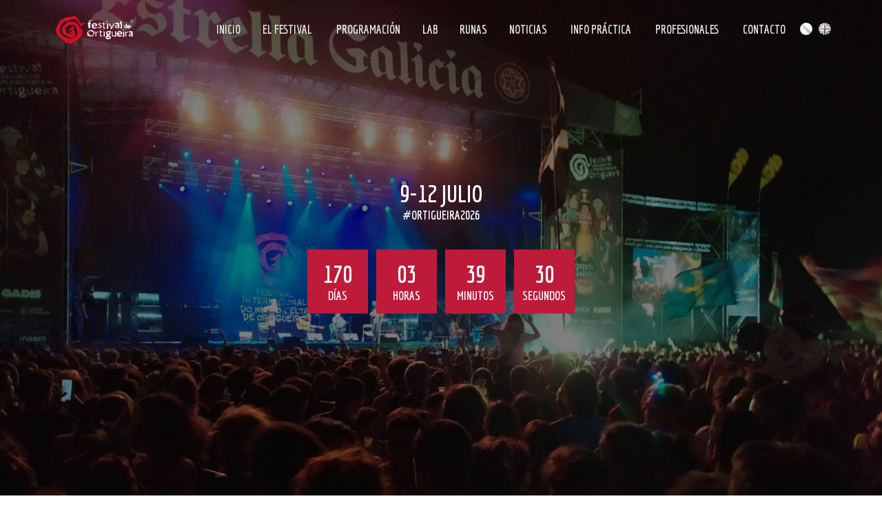

--- FILE ---
content_type: text/html; charset=UTF-8
request_url: https://festivaldeortigueira.com/es/
body_size: 22255
content:
<!DOCTYPE html>
<html lang="es-ES">
    <head>
        <meta charset="UTF-8">
        <meta http-equiv="X-UA-Compatible" content="IE=edge">
        <meta name="viewport" content="width=device-width, initial-scale=1, maximum-scale=1">
        <link rel="profile" href="">
        <link rel="pingback" href="https://festivaldeortigueira.com/xmlrpc.php">
        <title>Festival de Ortigueira &#8211; Festival Internacional do mundo celta de Ortigueira</title>
<link rel='dns-prefetch' href='//fonts.googleapis.com' />
<link rel='dns-prefetch' href='//s.w.org' />
<link rel="alternate" type="application/rss+xml" title="Festival de Ortigueira &raquo; Feed" href="https://festivaldeortigueira.com/es/feed/" />
<link rel="alternate" type="application/rss+xml" title="Festival de Ortigueira &raquo; Feed de los comentarios" href="https://festivaldeortigueira.com/es/comments/feed/" />
<link rel='stylesheet' id='wpa-css-css'  href='https://festivaldeortigueira.com/wp-content/plugins/wp-attachments/styles/0/wpa.css?ver=5.3.20' type='text/css' media='all' />
<link rel='stylesheet' id='wp-block-library-css'  href='https://festivaldeortigueira.com/wp-includes/css/dist/block-library/style.min.css?ver=5.3.20' type='text/css' media='all' />
<link rel='stylesheet' id='wc-block-style-css'  href='https://festivaldeortigueira.com/wp-content/plugins/woocommerce/packages/woocommerce-blocks/build/style.css?ver=2.5.16' type='text/css' media='all' />
<link rel='stylesheet' id='contact-form-7-css'  href='https://festivaldeortigueira.com/wp-content/plugins/contact-form-7/includes/css/styles.css?ver=5.1.9' type='text/css' media='all' />
<link rel='stylesheet' id='evnt-vc-extensions-css'  href='https://festivaldeortigueira.com/wp-content/plugins/evnt-vc-extensions/public/css/evnt-vc-extensions-public.css?ver=1.0.0' type='text/css' media='all' />
<link rel='stylesheet' id='tss-css'  href='https://festivaldeortigueira.com/wp-content/plugins/testimonial-slider-and-showcase/assets/css/testimonial-slider.css?ver=1768918821' type='text/css' media='all' />
<link rel='stylesheet' id='wcs-timetable-css'  href='https://festivaldeortigueira.com/wp-content/plugins/weekly-class/assets/front/css/timetable.css?ver=2.5.15' type='text/css' media='all' />
<style id='wcs-timetable-inline-css' type='text/css'>
.wcs-single__action .wcs-btn--action{color:rgba( 255,255,255,1);background-color:#BD322C}
</style>
<link rel='stylesheet' id='woocommerce-layout-css'  href='https://festivaldeortigueira.com/wp-content/plugins/woocommerce/assets/css/woocommerce-layout.css?ver=4.2.5' type='text/css' media='all' />
<link rel='stylesheet' id='woocommerce-smallscreen-css'  href='https://festivaldeortigueira.com/wp-content/plugins/woocommerce/assets/css/woocommerce-smallscreen.css?ver=4.2.5' type='text/css' media='only screen and (max-width: 768px)' />
<link rel='stylesheet' id='woocommerce-general-css'  href='https://festivaldeortigueira.com/wp-content/plugins/woocommerce/assets/css/woocommerce.css?ver=4.2.5' type='text/css' media='all' />
<style id='woocommerce-inline-inline-css' type='text/css'>
.woocommerce form .form-row .required { visibility: visible; }
</style>
<link rel='stylesheet' id='wpos-slick-style-css'  href='https://festivaldeortigueira.com/wp-content/plugins/wp-logo-showcase-responsive-slider-slider/assets/css/slick.css?ver=2.5.4' type='text/css' media='all' />
<link rel='stylesheet' id='logo_showcase_style-css'  href='https://festivaldeortigueira.com/wp-content/plugins/wp-logo-showcase-responsive-slider-slider/assets/css/logo-showcase.css?ver=2.5.4' type='text/css' media='all' />
<link rel='stylesheet' id='wp-polls-css'  href='https://festivaldeortigueira.com/wp-content/plugins/wp-polls/polls-css.css?ver=2.77.1' type='text/css' media='all' />
<style id='wp-polls-inline-css' type='text/css'>
.wp-polls .pollbar {
	margin: 1px;
	font-size: 8px;
	line-height: 10px;
	height: 10px;
	background: #000;
	border: 1px solid #c8c8c8;
}

</style>
<link rel='stylesheet' id='evnt-fonts-css'  href='//fonts.googleapis.com/css?family=Lato%3A400%2C400italic%2C700%2C700italic%7CEconomica%3A700&#038;ver=1.0.0' type='text/css' media='all' />
<link rel='stylesheet' id='bootstrap-css'  href='https://festivaldeortigueira.com/wp-content/themes/evnt/css/bootstrap.min.css?ver=5.3.20' type='text/css' media='all' />
<link rel='stylesheet' id='superslides-css'  href='https://festivaldeortigueira.com/wp-content/themes/evnt/css/superslides.css?ver=5.3.20' type='text/css' media='all' />
<link rel='stylesheet' id='webslidemenu-css'  href='https://festivaldeortigueira.com/wp-content/themes/evnt/css/webslidemenu.css?ver=5.3.20' type='text/css' media='all' />
<link rel='stylesheet' id='lightgallery-css'  href='https://festivaldeortigueira.com/wp-content/themes/evnt/css/lightgallery.css?ver=5.3.20' type='text/css' media='all' />
<link rel='stylesheet' id='fontawesome-css'  href='https://festivaldeortigueira.com/wp-content/themes/evnt/css/font-awesome.min.css?ver=5.3.20' type='text/css' media='all' />
<link rel='stylesheet' id='evnt-style-css'  href='https://festivaldeortigueira.com/wp-content/themes/evnt-child/style.css?ver=5.3.20' type='text/css' media='all' />
<link rel='stylesheet' id='newsletter-css'  href='https://festivaldeortigueira.com/wp-content/plugins/newsletter/style.css?ver=8.1.2' type='text/css' media='all' />
<link rel='stylesheet' id='js_composer_front-css'  href='https://festivaldeortigueira.com/wp-content/plugins/js_composer/assets/css/js_composer.min.css?ver=6.1' type='text/css' media='all' />
<link rel='stylesheet' id='parent-style-css'  href='https://festivaldeortigueira.com/wp-content/themes/evnt/style.css?ver=5.3.20' type='text/css' media='all' />
<link rel='stylesheet' id='child-style-css'  href='https://festivaldeortigueira.com/wp-content/themes/evnt-child/style.css?ver=5.3.20' type='text/css' media='all' />
<script type='text/javascript' src='https://festivaldeortigueira.com/wp-includes/js/jquery/jquery.js?ver=1.12.4-wp'></script>
<script type='text/javascript' src='https://festivaldeortigueira.com/wp-includes/js/jquery/jquery-migrate.min.js?ver=1.4.1'></script>
<script type='text/javascript' src='https://festivaldeortigueira.com/wp-content/plugins/evnt-vc-extensions/public/js/evnt-vc-extensions-public.js?ver=1.0.0'></script>
<script type='text/javascript' src='https://festivaldeortigueira.com/wp-content/plugins/woocommerce/assets/js/jquery-blockui/jquery.blockUI.min.js?ver=2.70'></script>
<script type='text/javascript'>
/* <![CDATA[ */
var wc_add_to_cart_params = {"ajax_url":"\/wp-admin\/admin-ajax.php","wc_ajax_url":"\/?wc-ajax=%%endpoint%%","i18n_view_cart":"Ver carrito","cart_url":"https:\/\/festivaldeortigueira.com\/carrito\/","is_cart":"","cart_redirect_after_add":"yes"};
/* ]]> */
</script>
<script type='text/javascript' src='https://festivaldeortigueira.com/wp-content/plugins/woocommerce/assets/js/frontend/add-to-cart.min.js?ver=4.2.5'></script>
<script type='text/javascript' src='https://festivaldeortigueira.com/wp-content/plugins/js_composer/assets/js/vendors/woocommerce-add-to-cart.js?ver=6.1'></script>
<link rel='https://api.w.org/' href='https://festivaldeortigueira.com/wp-json/' />
<link rel="EditURI" type="application/rsd+xml" title="RSD" href="https://festivaldeortigueira.com/xmlrpc.php?rsd" />
<meta name="generator" content="WordPress 5.3.20" />
<meta name="generator" content="WooCommerce 4.2.5" />
<link rel="canonical" href="https://festivaldeortigueira.com/es/" />
<link rel='shortlink' href='https://festivaldeortigueira.com/' />
<link rel="alternate" type="application/json+oembed" href="https://festivaldeortigueira.com/wp-json/oembed/1.0/embed?url=https%3A%2F%2Ffestivaldeortigueira.com%2Fes%2F" />
<link rel="alternate" type="text/xml+oembed" href="https://festivaldeortigueira.com/wp-json/oembed/1.0/embed?url=https%3A%2F%2Ffestivaldeortigueira.com%2Fes%2F&#038;format=xml" />
<meta name="cdp-version" content="1.3.1" />
		<!-- GA Google Analytics @ https://m0n.co/ga -->
		<script async src="https://www.googletagmanager.com/gtag/js?id=G-EYE5DJSSFS"></script>
		<script>
			window.dataLayer = window.dataLayer || [];
			function gtag(){dataLayer.push(arguments);}
			gtag('js', new Date());
			gtag('config', 'G-EYE5DJSSFS');
		</script>

	<style type="text/css" media="all" id="wcs_styles"></style><link rel="alternate" href="https://festivaldeortigueira.com/" hreflang="gl" />
<link rel="alternate" href="https://festivaldeortigueira.com/es/" hreflang="es" />
<link rel="alternate" href="https://festivaldeortigueira.com/en/" hreflang="en" />
    <style type="text/css">

        body {
            color: #888;
        }

        h1,
        .post-title a,
        .post-title a:hover {
            color: #000;
        }
        h2 {
            color: #000;
        }
        h3 {
            color: #000;
        }
        h4 {
            color: #000;
        }
        h5 {
            color: #000;
        }
        h6 {
            color: #000;
        }

        
            @media only screen and (min-width: 781px) {
                .logo,
                .wsmenu-list > li > a {
                    height: 50px;
                    line-height: 50px;
                }            
            }

        
        #header,
        #header-background {
            background-color: #be1a39;
        }

        #header #main-nav li:hover ul {
            background-color: #12a0a9;    		
        }

        #header #main-nav ul li.current-menu-item a,
        #header #main-nav ul li a:hover {
            background-color: #109098;
        }

        h2::after,
        #reply-title::after,
        .btn-danger,
        .apply-with-facebook:hover,
        .apply-with-linkedin:hover,
        .apply-with-xing:hover,
        .work-experience .img-circle,
        .post .meta::after,
        .pagination > .active > a, .pagination > .active > span, .pagination > .active > a:hover, .pagination > .active > span:hover, .pagination > .active > a:focus, .pagination > .active > span:focus,
        #cjfm-modalbox-login-form h3, #cjfm-modalbox-register-form h3
        {
            background-color: #be1a39;
        }
        #content .sharedaddy ul li a,
        .cjfm-form .cjfm-btn,
        .popular .title {
            background-color: #be1a39 !important;
        }
        .counter,
        .apply-with-facebook,
        .apply-with-linkedin,
        .apply-with-xing{
            border-color: #be1a39;
        }
        .flexmenu.fm-sm .navicon:after {    		
            border-top-color: #be1a39;
        }
        a,
        .counter .description,
        .recent-blog-posts h5,
        .section-title h4,
        #title h4,
        .item-meta,
        .apply-with-facebook,
        .apply-with-linkedin,
        .apply-with-xing,
        h4.date,
        .meta i,
        .fa-stack,
        .pagination > li > a, .pagination > li > span,
        #loader i{
            color: #be1a39;
        }

        a:hover, a:active, a:focus {
            color: #e5405f;
        }
        .btn-danger:hover, .btn-danger:focus, .btn-danger:active, .btn-danger:active:hover, .btn-danger:active:focus {
            background-color: #e5405f;    		
        }
        .vc_btn3.vc_btn3-color-danger, .vc_btn3.vc_btn3-color-danger.vc_btn3-style-flat {
            background-color: #be1a39;

        }
        .vc_btn3.vc_btn3-color-danger.vc_btn3-style-flat:focus,
        .vc_btn3.vc_btn3-color-danger.vc_btn3-style-flat:hover,
        .vc_btn3.vc_btn3-color-danger:focus,
        .vc_btn3.vc_btn3-color-danger:hover {
            background-color: #e5405f !important;

        }

        #header #main-nav > li > a.cjfm-show-login-form,
        #header #main-nav > li > a.cjfm-show-register-form,
        #header #main-nav > li.user-nav > a {
            color: #08474b;
        }

        .color-alternative,
        .color-alternative a,
        .testimonials-carousel blockquote footer {
            color: #fff;
        }
        .color-alternative h1 {
            color: #fff;
        }
        .color-alternative h2 {
            color: #000;
        }
        .color-alternative h3 {
            color: #fff;
        }
        .color-alternative h4 {
            color: #be1a39;
        }
        .color-alternative h5,
        .color-alternative i.fa {
            color: #000;
        }
        .color-alternative h6 {
            color: #fff;
        }
        .color-alternative h2::after {
            background-color: #fff;
        }
    </style>
    <!--Evnt Main Color-->

    <style>
        .square {
            color: #be1a39;
        }
        .headings h6 {
            color: #be1a39; 
        }
        a {
            color: #be1a39;

        }
        .btn-primary {
            background: #be1a39;
        }
        address:before,
        .phone:before,
        .email:before {
            color: #be1a39;

        }
        ul.circles li span {
            background: #be1a39;

        }
        .wsmenu > ul > li:hover {
            background: #be1a39;
        }
        #slider-content form {
            background: #be1a39;

        }
        ul#countdown li {
            background: #be1a39;

        }

        .service:hover .square:after {
            background: #be1a39;
        }
        .speaker-credits i.fa {
            border: 1px solid #be1a39;
        }
        .speakers1 .speaker .flipper .front h6 {
            color: #be1a39;
        }
        .speakers2 .speaker .back .content .title {
            color: #be1a39;
        }
        .speakers3 .row a:hover img {
            border: 5px solid #be1a39;
        }
        .speakers3 .row .info-box .content h6 {
            color: #be1a39;
        }
        .speakers3 .row .info-box footer ul li i {
            color: #be1a39;
        }
        .speakers4 .speaker .hover:before {
            background: #be1a39;
        }
        .speakers4 .speaker .content h6 {
            color: #be1a39;
        }
        .schedule1 .row a:hover img {
            border: 5px solid #be1a39;
        }
        .schedule1 .row .info-box footer ul li i {
            color: #be1a39;
        }
        .schedule2 .time:before,
        .schedule2 .venue:before {
            color: #be1a39;
        }
        .schedule2 .content-box .trigger {
            background: #be1a39;
        }
        .schedule2 .content-box h4 a:hover {
            color: #be1a39;
        }
        .schedule2 .content-box .speaker:before {
            color: #be1a39;
        }
        .schedule3 .table-bordered thead tr th:before {
            color: #be1a39;
        }
        .schedule3 .table-bordered tbody tr th:before {
            color: #be1a39;
        }
        .schedule3 .table-bordered tbody tr td.talk {
            background: #be1a39;

        }
        .schedule4 .day .date:before {
            color: #be1a39;

        }
        .schedule4 .day .row .date:before,
        .schedule4 .day .row .time:before,
        .schedule4 .day .row .subject:before,
        .schedule4 .day .row .speaker:before,
        .schedule4 .day .row .venue:before {
            color: #be1a39;

        }
        .schedule4 .day .row .subject a:hover {
            color: #be1a39;
        }
        .schedule4 .day .row .speaker a:hover {
            color: #be1a39;
        }
        .feature .text h6, .feature-mobile .text h6{
            color: #be1a39;
        }
        .prices1 .pricetable h6 {
            color: #be1a39;

        }
        .prices1 .pricetable .price sup,
        .prices1 .pricetable .price sub {
            color: #be1a39;

        }
        .prices1 .pricetable .discount {
            background: #be1a39;

        }
        .prices2 .pricetable h6 {
            color: #be1a39;

        }
        .prices2 .pricetable .price sup,
        .prices2 .pricetable .price sub {
            color: #be1a39;

        }
        .prices2 .pricetable .discount {
            background: #be1a39;

        }
        .prices3 .pricetable h6 {
            color: #be1a39;

        }
        .prices3 .pricetable .price {
            background: #be1a39;

        }
        .prices3 .pricetable .discount {
            background: #be1a39;

        }
        .prices4 .pricetable h6 {
            color: #be1a39;

        }
        .prices4 .pricetable .price {
            background: #be1a39;

        }
        .prices4 .pricetable .discount {
            background: #be1a39;

        }
        .prices5 .pricetable h6 {
            color: #be1a39;

        }
        .prices5 .pricetable .price {
            background: #be1a39;

        }
        .prices5 .pricetable .discount {
            background: #be1a39;

        }
        .nav-tabs li.active a,
        .nav-tabs li.active a:hover,
        .nav-tabs li.active a:focus {
            background: #be1a39;
            border-bottom: 1px solid #be1a39;

        }
        .sponsors1 ul li a:before {
            background: #be1a39;

        }
        .feature-box .fa {
            color: #be1a39;

        }
        .gallery a:before {
            background: #be1a39;

        }
        .counter .number {
            border: 5px solid #be1a39;
        }
        .progress-bar {
            background: #be1a39;
        }
        .woocommerce #respond input#submit,
        .woocommerce a.button,
        .woocommerce button.button,
        .woocommerce input.button {
            background: #be1a39;
        }
        .woocommerce span.onsale {
            line-height: 2.8em;
            background: #be1a39;
        }
        .woocommerce-message,
        .woocommerce-info {
            border-top-color: #be1a39;
        }
        .woocommerce .woocommerce-info:before {
            color: #be1a39;
        }
        .woocommerce-MyAccount-navigation ul li a:before {
            color: #be1a39;
        }
        .post .image span {
            background: #be1a39;
        }
        .post .image:before {
            background: #be1a39;
        }
        .post .meta {
            color: #be1a39;
        }
        .post.featured:after {
            background: #be1a39;
        }
        #single-post .author h6 {
            color: #be1a39;
        }
        #prefooter ul li a:before {
            color: #be1a39;
        }
        #prefooter .widget.widget_address_widget a {
            color: #be1a39;
        }
        .footer ul li a:before {
            color: #be1a39;
        }
        .widget_search input.search-submit{
            background: #be1a39;

        }

        /*hover*/
        a:hover {
            color:  #e5405f;
        }

        .btn-primary:hover {
            background:  #e5405f;
            color: #fff; 
        }
        .woocommerce #respond input#submit:hover,
        .woocommerce a.button:hover,
        .woocommerce button.button:hover,
        .woocommerce input.button:hover {
            background:  #e5405f;
        }
        .widget_search input.search-submit:hover {
            background:  #e5405f;
        }


    </style>


    	<noscript><style>.woocommerce-product-gallery{ opacity: 1 !important; }</style></noscript>
	<meta name="generator" content="Powered by WPBakery Page Builder - drag and drop page builder for WordPress."/>
<link rel="icon" href="https://festivaldeortigueira.com/wp-content/uploads/2022/03/cropped-favicon-32x32.png" sizes="32x32" />
<link rel="icon" href="https://festivaldeortigueira.com/wp-content/uploads/2022/03/cropped-favicon-192x192.png" sizes="192x192" />
<link rel="apple-touch-icon-precomposed" href="https://festivaldeortigueira.com/wp-content/uploads/2022/03/cropped-favicon-180x180.png" />
<meta name="msapplication-TileImage" content="https://festivaldeortigueira.com/wp-content/uploads/2022/03/cropped-favicon-270x270.png" />
		<style type="text/css" id="wp-custom-css">
			.wp-block-button__link {
	background-color: #be1a39;
border: 0;
transition: all 0.3s ease;
-moz-transition: all 0.3s ease;
-webkit-transition: all 0.3s ease;
-o-transition: all 0.3s ease;
-webkit-border-radius: 3px;
-moz-border-radius: 3px;
-ms-border-radius: 3px;
border-radius: 3px;
color: #fff;
font-family: "Economica", sans-serif;
font-size: 1rem;
padding: 0.5rem 1rem;
text-transform: uppercase;	
	
}
#menu-main-menu li.lang-item a,
#menu-main-menu-gl li.lang-item a,
#menu-menu-principal li.lang-item a {
	padding: 0 3px;
}
#menu-main-menu li.lang-item a img,
#menu-main-menu-gl li.lang-item a img,
#menu-menu-principal li.lang-item a img {
	filter: grayscale(100%);
	height: 18px !important;
	margin-bottom: 4px;
	width: 18px !important;
	border-radius: 80px;
	max-width: none;
}
#menu-main-menu li.lang-item a span,
#menu-main-menu-gl li.lang-item a span,
#menu-menu-principal li.lang-item a span {
	display: none;
}

#menu-main-menu li.lang-item a:hover img,
#menu-main-menu-gl li.lang-item a:hover img,
#menu-menu-principal li.lang-item a:hover img {
	filter: grayscale(0%);
}

.wsmenu-list > li > a {
  padding: 0px 13px;
}

@media only screen and (max-width: 780px) {
	#menu-main-menu li.lang-item  a,
	#menu-main-menu-gl li.lang-item  a,
  #menu-menu-principal li.lang-item  a {
		border: none;
		text-align: center;
		padding: 15px 0 0 0;
	}		
#menu-main-menu li.lang-item a span,
#menu-main-menu-gl li.lang-item a span,
#menu-menu-principal li.lang-item a span {
	display: block;
}
#menu-main-menu li.lang-item a img,
#menu-main-menu-gl li.lang-item a img,
#menu-menu-principal li.lang-item a img {
	display: none;
}
	
}

a.artista {
	text-transform: uppercase;
}

.wp-playlist-light {
	clear: both;
}
.wcs-modal .wp-playlist-light {
	display: none !important;
}

#comments {
	display: none !important;
}

/*.home #countdown,
.ocultar-countdown {
	visibility: hidden;
}
*/



/*.ponente-lab {
	padding: 15px;
	border-bottom: 3px solid #dbdbdb;
}*/


html:not(.vc_mobile) .wsmenu {
  width: 80%;
}


.wp-playlist-item-title,
.wp-playlist-caption {
	text-transform: uppercase;
}		</style>
		<style id="tt-easy-google-font-styles" type="text/css">p { }
h1 { }
h2 { }
h3 { }
h4 { }
h5 { }
h6 { }
</style><style type="text/css" data-type="vc_shortcodes-custom-css">.vc_custom_1638354848446{background-color: #000000 !important;}.vc_custom_1636993485279{padding-top: 3rem !important;padding-bottom: 0rem !important;}.vc_custom_1636993485279{padding-top: 3rem !important;padding-bottom: 0rem !important;}.vc_custom_1636993559194{padding-top: 3rem !important;padding-bottom: 1rem !important;}.vc_custom_1750421862177{padding-top: 3rem !important;padding-bottom: 1rem !important;background-color: #f1f0ec !important;}.vc_custom_1750423574957{padding-top: 3rem !important;padding-bottom: 1rem !important;background-color: #f1f0ec !important;}.vc_custom_1750423603618{padding-top: 3rem !important;padding-bottom: 1rem !important;}.vc_custom_1636993616460{padding-top: 3rem !important;padding-bottom: 1rem !important;}.vc_custom_1608806055817{padding-top: 4rem !important;padding-bottom: 4rem !important;}.vc_custom_1643790755511{margin-bottom: 15px !important;}.vc_custom_1647345926987{margin-top: 20px !important;border-bottom-width: 35px !important;padding-top: 10px !important;background-color: #dbdbdb !important;}.vc_custom_1748945538124{margin-bottom: 50px !important;}.vc_custom_1750423608413{margin-bottom: 50px !important;}.vc_custom_1708529476304{margin-bottom: 20px !important;}</style><noscript><style> .wpb_animate_when_almost_visible { opacity: 1; }</style></noscript>    </head>
    <body data-rsssl=1 class="home page-template-default page page-id-15429 theme-evnt woocommerce-no-js noHeadImage wpb-js-composer js-comp-ver-6.1 vc_responsive">

        <div class="wsmenucontainer">
            <div class="overlapblackbg"></div>
            <div class="wsmobileheader">
                <a id="wsnavtoggle" class="animated-arrow"><span></span></a>
                <a class="smallogo">
                                            <img src="https://festivaldeortigueira.com/wp-content/uploads/2022/03/Logo_FestivalDeOrtigueira_RyB.png" alt="logo">
                                    </a>
            </div>
            <header class="topheader">
                <div class="header-image">
                    <img src="https://festivaldeortigueira.com/wp-content/uploads/2020/03/cropped-publico-festival-rojo-3.jpg" alt="Header Image">
                </div>
                <div class="container">
                    <div class="row">
                        <div class="col-sm-12">
                            <div class=" bigmegamenu">
                                <div class="logo">
                                    <a href="https://festivaldeortigueira.com/es/" data-wpel-link="internal">
                                                                                    <img src="https://festivaldeortigueira.com/wp-content/uploads/2022/03/Logo_FestivalDeOrtigueira_RyB.png" alt="logo">
                                                                            </a>
                                </div>
                                <nav class="wsmenu">
                                    <ul id="menu-menu-principal" class="mobile-sub wsmenu-list"><li id="menu-item-15436" class="menu-item menu-item-type-post_type menu-item-object-page menu-item-home current-menu-item page_item page-item-15429 current_page_item menu-item-15436"><a href="https://festivaldeortigueira.com/es/" aria-current="page" data-wpel-link="internal">Inicio</a></li>
<li id="menu-item-15437" class="menu-item menu-item-type-custom menu-item-object-custom menu-item-has-children menu-item-15437"><a href="#">El Festival</a>
<ul class="wsmenu-submenu">
	<li id="menu-item-15438" class="menu-item menu-item-type-post_type menu-item-object-page menu-item-15438"><a href="https://festivaldeortigueira.com/es/historia-del-festival/" data-wpel-link="internal">Historia del festival</a></li>
	<li id="menu-item-30506" class="menu-item menu-item-type-post_type menu-item-object-page menu-item-30506"><a href="https://festivaldeortigueira.com/es/grupos-es/" data-wpel-link="internal">Artistas</a></li>
	<li id="menu-item-15446" class="menu-item menu-item-type-post_type menu-item-object-page menu-item-15446"><a href="https://festivaldeortigueira.com/es/los-carteles-del-festival/" data-wpel-link="internal">Los carteles</a></li>
	<li id="menu-item-15450" class="menu-item menu-item-type-post_type menu-item-object-page menu-item-15450"><a href="https://festivaldeortigueira.com/es/patrocinadores-es/" data-wpel-link="internal">Patrocinadores</a></li>
	<li id="menu-item-15453" class="menu-item menu-item-type-post_type menu-item-object-page menu-item-15453"><a href="https://festivaldeortigueira.com/es/galeria-de-fotos-es/" data-wpel-link="internal">Galería de fotos</a></li>
</ul>
</li>
<li id="menu-item-15442" class="menu-item menu-item-type-post_type menu-item-object-page menu-item-has-children menu-item-15442"><a href="https://festivaldeortigueira.com/es/programacion-es/" data-wpel-link="internal">Programación</a>
<ul class="wsmenu-submenu">
	<li id="menu-item-31132" class="menu-item menu-item-type-post_type menu-item-object-page menu-item-31132"><a href="https://festivaldeortigueira.com/es/programacion-es/" data-wpel-link="internal">Programación completa</a></li>
	<li id="menu-item-30471" class="menu-item menu-item-type-custom menu-item-object-custom menu-item-30471"><a href="/es/programacion-es?tipo-evento=12" data-wpel-link="internal">Conciertos</a></li>
	<li id="menu-item-30472" class="menu-item menu-item-type-custom menu-item-object-custom menu-item-30472"><a href="/es/programacion-es?tipo-evento=13" data-wpel-link="internal">Exposiciones</a></li>
	<li id="menu-item-30473" class="menu-item menu-item-type-custom menu-item-object-custom menu-item-30473"><a href="/es/programacion-es?tipo-evento=14" data-wpel-link="internal">Talleres y cursos</a></li>
	<li id="menu-item-30474" class="menu-item menu-item-type-custom menu-item-object-custom menu-item-30474"><a href="/es/programacion-es?tipo-evento=15" data-wpel-link="internal">Desfiles</a></li>
	<li id="menu-item-30461" class="menu-item menu-item-type-post_type menu-item-object-page menu-item-30461"><a href="https://festivaldeortigueira.com/es/anos-anteriores-2/" data-wpel-link="internal">Años anteriores</a></li>
</ul>
</li>
<li id="menu-item-37819" class="menu-item menu-item-type-custom menu-item-object-custom menu-item-has-children menu-item-37819"><a href="#">LAB</a>
<ul class="wsmenu-submenu">
	<li id="menu-item-37826" class="menu-item menu-item-type-post_type menu-item-object-page menu-item-37826"><a href="https://festivaldeortigueira.com/es/laboratorio-de-cantigas-novas-es/" data-wpel-link="internal">O LAB</a></li>
	<li id="menu-item-37827" class="menu-item menu-item-type-post_type menu-item-object-page menu-item-37827"><a href="https://festivaldeortigueira.com/es/programa-do-lab-es/" data-wpel-link="internal">Programa</a></li>
</ul>
</li>
<li id="menu-item-30495" class="menu-item menu-item-type-post_type menu-item-object-page menu-item-30495"><a href="https://festivaldeortigueira.com/es/runas-es/" data-wpel-link="internal">Runas</a></li>
<li id="menu-item-15458" class="menu-item menu-item-type-post_type menu-item-object-page menu-item-15458"><a href="https://festivaldeortigueira.com/es/noticias-es/" data-wpel-link="internal">Noticias</a></li>
<li id="menu-item-15463" class="menu-item menu-item-type-custom menu-item-object-custom current-menu-ancestor current-menu-parent menu-item-has-children menu-item-15463"><a href="#">Info Práctica</a>
<ul class="wsmenu-submenu">
	<li id="menu-item-15470" class="menu-item menu-item-type-post_type menu-item-object-page menu-item-15470"><a href="https://festivaldeortigueira.com/es/como-llegar/" data-wpel-link="internal">Cómo llegar</a></li>
	<li id="menu-item-15475" class="menu-item menu-item-type-post_type menu-item-object-page menu-item-15475"><a href="https://festivaldeortigueira.com/es/lo-que-debes-saber/" data-wpel-link="internal">Lo que debes saber</a></li>
	<li id="menu-item-15476" class="menu-item menu-item-type-custom menu-item-object-custom menu-item-15476"><a href="https://turismoortigueira.com/onde-durmir/" data-wpel-link="external" target="_blank" rel="nofollow external noopener noreferrer">Dormir</a></li>
	<li id="menu-item-15477" class="menu-item menu-item-type-custom menu-item-object-custom menu-item-15477"><a href="https://turismoortigueira.com/onde-comer/" data-wpel-link="external" target="_blank" rel="nofollow external noopener noreferrer">Comer</a></li>
	<li id="menu-item-15484" class="menu-item menu-item-type-post_type menu-item-object-page menu-item-15484"><a href="https://festivaldeortigueira.com/es/moverse-por-el-festival/" data-wpel-link="internal">Moverse por el festival</a></li>
	<li id="menu-item-15485" class="menu-item menu-item-type-custom menu-item-object-custom current-menu-item current_page_item menu-item-15485"><a href="/es/#excursionesportada" aria-current="page" data-wpel-link="internal">Otras visitas</a></li>
</ul>
</li>
<li id="menu-item-15486" class="menu-item menu-item-type-custom menu-item-object-custom menu-item-has-children menu-item-15486"><a href="#">Profesionales</a>
<ul class="wsmenu-submenu">
	<li id="menu-item-15494" class="menu-item menu-item-type-post_type menu-item-object-page menu-item-15494"><a href="https://festivaldeortigueira.com/es/restauracion-es/" data-wpel-link="internal">Restauración</a></li>
	<li id="menu-item-15497" class="menu-item menu-item-type-post_type menu-item-object-page menu-item-15497"><a href="https://festivaldeortigueira.com/es/artesania-es/" data-wpel-link="internal">Artesanía</a></li>
	<li id="menu-item-15508" class="menu-item menu-item-type-post_type menu-item-object-page menu-item-15508"><a href="https://festivaldeortigueira.com/es/prensa-es/" data-wpel-link="internal">Prensa</a></li>
	<li id="menu-item-32613" class="menu-item menu-item-type-post_type menu-item-object-page menu-item-32613"><a href="https://festivaldeortigueira.com/es/concurso-de-carteles/" data-wpel-link="internal">Concurso de carteles</a></li>
</ul>
</li>
<li id="menu-item-15490" class="menu-item menu-item-type-post_type menu-item-object-page menu-item-15490"><a href="https://festivaldeortigueira.com/es/contacto-es/" data-wpel-link="internal">Contacto</a></li>
<li id="menu-item-31704-gl" class="lang-item lang-item-62 lang-item-gl lang-item-first menu-item menu-item-type-custom menu-item-object-custom menu-item-31704-gl"><a href="https://festivaldeortigueira.com/" hreflang="gl-ES" lang="gl-ES" data-wpel-link="internal"><img src="[data-uri]" title="Galego" alt="Galego" width="16" height="11" /><span style="margin-left:0.3em;">Galego</span></a></li>
<li id="menu-item-31704-en" class="lang-item lang-item-324 lang-item-en menu-item menu-item-type-custom menu-item-object-custom menu-item-31704-en"><a href="https://festivaldeortigueira.com/en/" hreflang="en-GB" lang="en-GB" data-wpel-link="internal"><img src="[data-uri]" title="English" alt="English" width="16" height="11" /><span style="margin-left:0.3em;">English</span></a></li>
</ul>                                </nav> <!--.main -->
                            </div>
                        </div>
                    </div>
                </div>
            </header>


<section id="content" class="no-title">
    <div class="container">

        <div data-vc-full-width="true" data-vc-full-width-init="false" data-vc-parallax="1" data-vc-parallax-image="https://festivaldeortigueira.com/wp-content/uploads/2021/12/portada.jpg" class="vc_row wpb_row vc_row-fluid vc_custom_1638354848446 vc_row-has-fill vc_row-o-full-height vc_row-o-columns-middle vc_row-flex vc_general vc_parallax vc_parallax-content-moving"><div class="wpb_column vc_column_container vc_col-sm-12"><div class="vc_column-inner vc_custom_1643790755511"><div class="wpb_wrapper"><div id="slider-content">
					<div class="containers">
						<div class="col-sm-12"><h1>9-12 Julio</h1><h4>#Ortigueira2026</h4><ul id="countdown" data-utc="2"><input type="hidden" id="datetime_year" value=2026><input type="hidden" id="datetime_month" value=07><input type="hidden" id="datetime_day" value=9><input type="hidden" id="datetime_hour" value=20><input type="hidden" id="datetime_minutes" value=00><input type="hidden" id="transday" value=Día><input type="hidden" id="transdays" value=Días><input type="hidden" id="transhour" value=Hora><input type="hidden" id="transhours" value=Horas><input type="hidden" id="transminute" value=Minuto><input type="hidden" id="transminutes" value=Minutos><input type="hidden" id="transsecond" value=Segundo><input type="hidden" id="transseconds" value=Segundos><li><span class="days">00</span><p class="days_text">Días</p></li>
                                <li><span class="hours">00</span><p class="hours_text">Horas</p></li>
                                <li><span class="minutes">00</span><p class="minutes_text">Minutos</p></li>
                                <li><span class="seconds">00</span><p class="seconds_text">Segundos</p></li>
                            </ul>
                        </div>
                </div>
        </div></div></div></div></div><div class="vc_row-full-width vc_clearfix"></div><div class="vc_row wpb_row vc_row-fluid vc_custom_1636993485279"><div class="wpb_column vc_column_container vc_col-sm-12"><div class="vc_column-inner"><div class="wpb_wrapper">
	<div class="wpb_video_widget wpb_content_element vc_clearfix   vc_video-aspect-ratio-169 vc_video-el-width-100 vc_video-align-center" >
		<div class="wpb_wrapper">
			<h2 class="wpb_heading wpb_video_heading">ASÍ ES EL FESTIVAL DE ORTIGUEIRA</h2>
			<div class="wpb_video_wrapper"><iframe title="Festival de Ortigueira | Oito Nacións Unha Cultura" width="500" height="281" src="https://www.youtube.com/embed/LomLrwB-sOQ?feature=oembed" frameborder="0" allow="accelerometer; autoplay; clipboard-write; encrypted-media; gyroscope; picture-in-picture" allowfullscreen></iframe></div>
		</div>
	</div>
</div></div></div></div><div class="vc_row wpb_row vc_row-fluid"><div class="wpb_column vc_column_container vc_col-sm-12 vc_col-has-fill"><div class="vc_column-inner vc_custom_1647345926987"><div class="wpb_wrapper"><div class="sponsor-carousel owl-carousel logos-patrocinadores" data-columns="5" data-navs=""  data-autoplay="5000"><div><a href="https://concellodeortigueira.gal/ " title="" target="_blank" data-wpel-link="external" rel="nofollow external noopener noreferrer"><img src="https://festivaldeortigueira.com/wp-content/uploads/2022/06/Logo_Concello-de-Ortigueira_500x500px.png" class="img-responsive" alt=""></a></div><div><a href="https://www.xunta.gal/portada" title="" target="_blank" data-wpel-link="external" rel="nofollow external noopener noreferrer"><img src="https://festivaldeortigueira.com/wp-content/uploads/2022/06/Logo_Xunta_500x500px.png" class="img-responsive" alt=""></a></div><div><a href="https://www.dacoruna.gal/portada/ " title="" target="_blank" data-wpel-link="external" rel="nofollow external noopener noreferrer"><img src="https://festivaldeortigueira.com/wp-content/uploads/2022/06/Logo_Deputación_500x500px.png" class="img-responsive" alt=""></a></div><div><a href="https://www.culturaydeporte.gob.es/cultura/artesescenicas/portada.html" title="" target="_blank" data-wpel-link="external" rel="nofollow external noopener noreferrer"><img src="https://festivaldeortigueira.com/wp-content/uploads/2023/12/INAEM-02-CAJETIN-ROJO-cuadrado-1.png" class="img-responsive" alt=""></a></div><div><a href="https://www.turismo.gal/inicio" title="" target="_blank" data-wpel-link="external" rel="nofollow external noopener noreferrer"><img src="https://festivaldeortigueira.com/wp-content/uploads/2022/06/Logo_Galicia_500x500px.png" class="img-responsive" alt=""></a></div><div><a href="https://www.abanca.com/es/" title="" target="_blank" data-wpel-link="external" rel="nofollow external noopener noreferrer"><img src="https://festivaldeortigueira.com/wp-content/uploads/2022/06/Logo_A-Banca_500x500px.png" class="img-responsive" alt=""></a></div><div><a href="https://www.gadis.es/" title="" target="_blank" data-wpel-link="external" rel="nofollow external noopener noreferrer"><img src="https://festivaldeortigueira.com/wp-content/uploads/2022/06/Logo_Gadis_500x500px.png" class="img-responsive" alt=""></a></div><div><a href="https://estrellagalicia.es/" title="" target="_blank" data-wpel-link="external" rel="nofollow external noopener noreferrer"><img src="https://festivaldeortigueira.com/wp-content/uploads/2022/06/Logo_Estrella-Galicia_500x500px.png" class="img-responsive" alt=""></a></div><div><a href="http://www.escoladegaitas.com/ " title="" target="_blank" data-wpel-link="external" rel="nofollow external noopener noreferrer"><img src="https://festivaldeortigueira.com/wp-content/uploads/2022/06/Logo_Escola_500x500px.png" class="img-responsive" alt=""></a></div></div></div></div></div></div><div class="vc_row wpb_row vc_row-fluid vc_custom_1636993485279"><div class="wpb_column vc_column_container vc_col-sm-12"><div class="vc_column-inner"><div class="wpb_wrapper"><div class="vc_row wpb_row vc_inner vc_row-fluid"><div class="wpb_column vc_column_container vc_col-sm-8"><div class="vc_column-inner"><div class="wpb_wrapper"><div class="section-title headings  "><h1>Noticias</h1></div></div></div></div><div class="wpb_column vc_column_container vc_col-sm-4"><div class="vc_column-inner"><div class="wpb_wrapper"><div class="text-right"><a class="btn btn-default btn-sm" href="/es/noticias-es" target="_self" data-wpel-link="internal">+ Noticias</a></div></div></div></div></div>
<div class="vc_grid-container-wrapper vc_clearfix">
	<div class="vc_grid-container vc_clearfix wpb_content_element vc_basic_grid" data-initial-loading-animation="fadeIn" data-vc-grid-settings="{&quot;page_id&quot;:15429,&quot;style&quot;:&quot;all&quot;,&quot;action&quot;:&quot;vc_get_vc_grid_data&quot;,&quot;shortcode_id&quot;:&quot;1753097622539-8f510563-1458-1&quot;,&quot;tag&quot;:&quot;vc_basic_grid&quot;}" data-vc-request="https://festivaldeortigueira.com/wp-admin/admin-ajax.php" data-vc-post-id="15429" data-vc-public-nonce="4773000904">
		<style data-type="vc_shortcodes-custom-css">.vc_custom_1419240595465{background-color: #f9f9f9 !important;}.vc_custom_1419240793832{background-color: rgba(0,0,0,0.3) !important;*background-color: rgb(0,0,0) !important;}</style><div class="vc_grid vc_row vc_grid-gutter-30px vc_pageable-wrapper vc_hook_hover" data-vc-pageable-content="true"><div class="vc_pageable-slide-wrapper vc_clearfix" data-vc-grid-content="true"><div class="vc_grid-item vc_clearfix vc_col-sm-4 vc_grid-item-zone-c-bottom"><div class="vc_grid-item-mini vc_clearfix "><div class="vc_gitem-animated-block  vc_gitem-animate vc_gitem-animate-scaleRotateIn"  data-vc-animation="scaleRotateIn""><div class="vc_gitem-zone vc_gitem-zone-a vc-gitem-zone-height-mode-auto vc-gitem-zone-height-mode-auto-1-1 vc_gitem-is-link" style="background-image: url('https://festivaldeortigueira.com/wp-content/uploads/2025/12/NP-11.12.2025-_-ABIERTO-EL-PLAZO-CONCURSO-CARTEIS-2026-_-CAST-GAL.jpeg') !important;"><a href="https://festivaldeortigueira.com/es/2025/12/11/el-festival-internacional-do-mundo-celta-de-ortigueira-convoca-el-concurso-de-diseno-del-cartel-de-2026-con-mas-de-5-000e-en-premios-2/" title="El Festival Internacional do Mundo Celta de Ortigueira convoca el concurso de diseño del cartel de 2026 con más de 5.000€ en premios" class="vc_gitem-link vc-zone-link" data-wpel-link="internal"></a><img src="https://festivaldeortigueira.com/wp-content/uploads/2025/12/NP-11.12.2025-_-ABIERTO-EL-PLAZO-CONCURSO-CARTEIS-2026-_-CAST-GAL.jpeg" class="vc_gitem-zone-img" alt=""><div class="vc_gitem-zone-mini"></div></div><div class="vc_gitem-zone vc_gitem-zone-b vc_custom_1419240793832 vc-gitem-zone-height-mode-auto vc_gitem-is-link"><a href="https://festivaldeortigueira.com/es/2025/12/11/el-festival-internacional-do-mundo-celta-de-ortigueira-convoca-el-concurso-de-diseno-del-cartel-de-2026-con-mas-de-5-000e-en-premios-2/" title="El Festival Internacional do Mundo Celta de Ortigueira convoca el concurso de diseño del cartel de 2026 con más de 5.000€ en premios" class="vc_gitem-link vc-zone-link" data-wpel-link="internal"></a><div class="vc_gitem-zone-mini"></div></div></div><div class="vc_gitem-zone vc_gitem-zone-c vc_custom_1419240595465"><div class="vc_gitem-zone-mini"><div class="vc_gitem_row vc_row vc_gitem-row-position-top"><div class="vc_col-sm-12 vc_gitem-col vc_gitem-col-align-"><div class="vc_custom_heading vc_gitem-post-data vc_gitem-post-data-source-post_title" ><h4 style="text-align: left" >El Festival Internacional do Mundo Celta de Ortigueira convoca el concurso de diseño del cartel de 2026 con más de 5.000€ en premios</h4></div><div class="vc_custom_heading vc_gitem-post-data vc_gitem-post-data-source-post_excerpt" ><p style="text-align: left" ><p>Las bases ya están disponibles en la web del festival y las obras podrán presentarse hasta el 14 de enero El Festival Internacional do Mundo Celta de Ortigueira anuncia la apertura del concurso de&hellip;</p>
</p></div><div class="vc_btn3-container vc_btn3-left"><a class="vc_gitem-link vc_general vc_btn3 vc_general vc_btn3 vc_btn3-size-md vc_btn3-shape-rounded vc_btn3-style-flat vc_btn3-color-juicy-pink" a="" href="https://festivaldeortigueira.com/es/2025/12/11/el-festival-internacional-do-mundo-celta-de-ortigueira-convoca-el-concurso-de-diseno-del-cartel-de-2026-con-mas-de-5-000e-en-premios-2/" title="Leer más" data-wpel-link="internal">Leer más</a></div></div></div></div></div></div><div class="vc_clearfix"></div></div><div class="vc_grid-item vc_clearfix vc_col-sm-4 vc_grid-item-zone-c-bottom"><div class="vc_grid-item-mini vc_clearfix "><div class="vc_gitem-animated-block  vc_gitem-animate vc_gitem-animate-scaleRotateIn"  data-vc-animation="scaleRotateIn""><div class="vc_gitem-zone vc_gitem-zone-a vc-gitem-zone-height-mode-auto vc-gitem-zone-height-mode-auto-1-1 vc_gitem-is-link" style="background-image: url('https://festivaldeortigueira.com/wp-content/uploads/2025/07/Foto_Anuncio_Fechas_2026_Horizontal-1024x683.jpg') !important;"><a href="https://festivaldeortigueira.com/es/2025/07/25/el-festival-internacional-do-mundo-celta-de-ortigueira-de-2026-tendra-lugar-entre-el-9-al-12-de-julio/" title="El Festival Internacional do Mundo Celta de Ortigueira de 2026 tendrá lugar entre el 9 y 12 de julio" class="vc_gitem-link vc-zone-link" data-wpel-link="internal"></a><img src="https://festivaldeortigueira.com/wp-content/uploads/2025/07/Foto_Anuncio_Fechas_2026_Horizontal-1024x683.jpg" class="vc_gitem-zone-img" alt=""><div class="vc_gitem-zone-mini"></div></div><div class="vc_gitem-zone vc_gitem-zone-b vc_custom_1419240793832 vc-gitem-zone-height-mode-auto vc_gitem-is-link"><a href="https://festivaldeortigueira.com/es/2025/07/25/el-festival-internacional-do-mundo-celta-de-ortigueira-de-2026-tendra-lugar-entre-el-9-al-12-de-julio/" title="El Festival Internacional do Mundo Celta de Ortigueira de 2026 tendrá lugar entre el 9 y 12 de julio" class="vc_gitem-link vc-zone-link" data-wpel-link="internal"></a><div class="vc_gitem-zone-mini"></div></div></div><div class="vc_gitem-zone vc_gitem-zone-c vc_custom_1419240595465"><div class="vc_gitem-zone-mini"><div class="vc_gitem_row vc_row vc_gitem-row-position-top"><div class="vc_col-sm-12 vc_gitem-col vc_gitem-col-align-"><div class="vc_custom_heading vc_gitem-post-data vc_gitem-post-data-source-post_title" ><h4 style="text-align: left" >El Festival Internacional do Mundo Celta de Ortigueira de 2026 tendrá lugar entre el 9 y 12 de julio</h4></div><div class="vc_custom_heading vc_gitem-post-data vc_gitem-post-data-source-post_excerpt" ><p style="text-align: left" ><p>Tras la excepcional ampliación para celebrar el cincuenta aniversario de la Escola de Gaitas de este 2025, el Festival retoma su formato habitual de cuatro días, celebrándose del jueves 9 al domingo 12 de&hellip;</p>
</p></div><div class="vc_btn3-container vc_btn3-left"><a class="vc_gitem-link vc_general vc_btn3 vc_general vc_btn3 vc_btn3-size-md vc_btn3-shape-rounded vc_btn3-style-flat vc_btn3-color-juicy-pink" a="" href="https://festivaldeortigueira.com/es/2025/07/25/el-festival-internacional-do-mundo-celta-de-ortigueira-de-2026-tendra-lugar-entre-el-9-al-12-de-julio/" title="Leer más" data-wpel-link="internal">Leer más</a></div></div></div></div></div></div><div class="vc_clearfix"></div></div><div class="vc_grid-item vc_clearfix vc_col-sm-4 vc_grid-item-zone-c-bottom"><div class="vc_grid-item-mini vc_clearfix "><div class="vc_gitem-animated-block  vc_gitem-animate vc_gitem-animate-scaleRotateIn"  data-vc-animation="scaleRotateIn""><div class="vc_gitem-zone vc_gitem-zone-a vc-gitem-zone-height-mode-auto vc-gitem-zone-height-mode-auto-1-1 vc_gitem-is-link" style="background-image: url('https://festivaldeortigueira.com/wp-content/uploads/2025/07/Escenario_Escola-1024x576.jpg') !important;"><a href="https://festivaldeortigueira.com/es/2025/07/14/ortigueira-cierra-con-exito-una-edicion-historica/" title="Ortigueira cierra con éxito una edición histórica" class="vc_gitem-link vc-zone-link" data-wpel-link="internal"></a><img src="https://festivaldeortigueira.com/wp-content/uploads/2025/07/Escenario_Escola-1024x576.jpg" class="vc_gitem-zone-img" alt=""><div class="vc_gitem-zone-mini"></div></div><div class="vc_gitem-zone vc_gitem-zone-b vc_custom_1419240793832 vc-gitem-zone-height-mode-auto vc_gitem-is-link"><a href="https://festivaldeortigueira.com/es/2025/07/14/ortigueira-cierra-con-exito-una-edicion-historica/" title="Ortigueira cierra con éxito una edición histórica" class="vc_gitem-link vc-zone-link" data-wpel-link="internal"></a><div class="vc_gitem-zone-mini"></div></div></div><div class="vc_gitem-zone vc_gitem-zone-c vc_custom_1419240595465"><div class="vc_gitem-zone-mini"><div class="vc_gitem_row vc_row vc_gitem-row-position-top"><div class="vc_col-sm-12 vc_gitem-col vc_gitem-col-align-"><div class="vc_custom_heading vc_gitem-post-data vc_gitem-post-data-source-post_title" ><h4 style="text-align: left" >Ortigueira cierra con éxito una edición histórica</h4></div><div class="vc_custom_heading vc_gitem-post-data vc_gitem-post-data-source-post_excerpt" ><p style="text-align: left" ><p>Durante cinco días de fiesta, tradición y música al más alto nivel, la villa de Ortigueira se convirtió de nuevo en el epicentro de la cultura celta, acogiendo a más de 110.000 personas, según&hellip;</p>
</p></div><div class="vc_btn3-container vc_btn3-left"><a class="vc_gitem-link vc_general vc_btn3 vc_general vc_btn3 vc_btn3-size-md vc_btn3-shape-rounded vc_btn3-style-flat vc_btn3-color-juicy-pink" a="" href="https://festivaldeortigueira.com/es/2025/07/14/ortigueira-cierra-con-exito-una-edicion-historica/" title="Leer más" data-wpel-link="internal">Leer más</a></div></div></div></div></div></div><div class="vc_clearfix"></div></div></div></div>
	</div>
</div></div></div></div></div><div class="vc_row wpb_row vc_row-fluid vc_custom_1636993559194"><div class="wpb_column vc_column_container vc_col-sm-12"><div class="vc_column-inner"><div class="wpb_wrapper"><div class="section-title headings text-center  "><h1>Festival Internacional do mundo celta de Ortigueira</h1><h6>“FESTIVAL DECLARADO DE INTERÉS TURÍSTICO INTERNACIONAL”</h6></div><div class="vc_row wpb_row vc_inner vc_row-fluid"><div class="wpb_column vc_column_container vc_col-sm-1"><div class="vc_column-inner"><div class="wpb_wrapper"></div></div></div><div class="wpb_column vc_column_container vc_col-sm-2"><div class="vc_column-inner"><div class="wpb_wrapper"><div class="service text-center"><p><a href="/como-chegar" data-wpel-link="internal"><i class="fa fa-fas fa-map-marker square  "></i></a></p><a href="/como-chegar" data-wpel-link="internal"><h6>Cómo llegar</h6></a><p></p></div></div></div></div><div class="wpb_column vc_column_container vc_col-sm-2"><div class="vc_column-inner"><div class="wpb_wrapper"><div class="service text-center"><p><a href="/o-que-debes-saber/" data-wpel-link="internal"><i class="fa fa-fas fa-info-circle square  "></i></a></p><a href="/o-que-debes-saber/" data-wpel-link="internal"><h6>Lo que debes saber</h6></a><p></p></div></div></div></div><div class="wpb_column vc_column_container vc_col-sm-2"><div class="vc_column-inner"><div class="wpb_wrapper"><div class="service text-center"><p><a href="http://www.turismoortigueira.com/-info/aloxamentos" data-wpel-link="external" target="_blank" rel="nofollow external noopener noreferrer"><i class="fa fa-fas fa-bed square  "></i></a></p><a href="http://www.turismoortigueira.com/-info/aloxamentos" data-wpel-link="external" target="_blank" rel="nofollow external noopener noreferrer"><h6>Dormir</h6></a><p></p></div></div></div></div><div class="wpb_column vc_column_container vc_col-sm-2"><div class="vc_column-inner"><div class="wpb_wrapper"><div class="service text-center"><p><a href="http://www.turismoortigueira.com/-info/restaurantes" data-wpel-link="external" target="_blank" rel="nofollow external noopener noreferrer"><i class="fa fa-fas fa-utensils square  "></i></a></p><a href="http://www.turismoortigueira.com/-info/restaurantes" data-wpel-link="external" target="_blank" rel="nofollow external noopener noreferrer"><h6>Comer</h6></a><p></p></div></div></div></div><div class="wpb_column vc_column_container vc_col-sm-2"><div class="vc_column-inner"><div class="wpb_wrapper"><div class="service text-center"><p><a href="/moverse-polo-festival/" data-wpel-link="internal"><i class="fa fa-fas fa-map-signs square  "></i></a></p><a href="/moverse-polo-festival/" data-wpel-link="internal"><h6>Moverse por el festival</h6></a><p></p></div></div></div></div></div></div></div></div></div><div id="programacionportada" data-vc-full-width="true" data-vc-full-width-init="false" class="vc_row wpb_row vc_row-fluid vc_custom_1750421862177 vc_row-has-fill"><div class="wpb_column vc_column_container vc_col-sm-12"><div class="vc_column-inner"><div class="wpb_wrapper"><div class="section-title headings  text-center"><h1>PROGRAMACIÓN</h1><h6>EVENTOS PROGRAMADOS</h6></div>
	<div class="wpb_raw_code wpb_content_element wpb_raw_html" >
		<div class="wpb_wrapper">
			<center><a class="btn btn-danger" href="/wp-content/uploads/2025/07/Programa-de-mano_2025_V2.pdf" target="_blank" data-wpel-link="internal">DESCARGA EL PROGRAMA DE MANO AQUÍ</a></center><br>
		</div>
	</div>
		<div class="wcs-timetable__wrapper">
			<div class="wcs-vue" id="wcs-app-1"></div>
		</div>
		<div class="vc_row wpb_row vc_inner vc_row-fluid"><div class="wpb_column vc_column_container vc_col-sm-4"><div class="vc_column-inner"><div class="wpb_wrapper"></div></div></div><div class="wpb_column vc_column_container vc_col-sm-4"><div class="vc_column-inner"><div class="wpb_wrapper"><div class="text-center"><a class="btn btn-danger" href="https://festivaldeortigueira.com/programacion-es" target="_self" data-wpel-link="internal">Ver toda la programación</a></div></div></div></div><div class="wpb_column vc_column_container vc_col-sm-4"><div class="vc_column-inner"><div class="wpb_wrapper"></div></div></div></div></div></div></div></div><div class="vc_row-full-width vc_clearfix"></div><div data-vc-full-width="true" data-vc-full-width-init="false" class="vc_row wpb_row vc_row-fluid vc_custom_1750423603618"><div class="wpb_column vc_column_container vc_col-sm-12"><div class="vc_column-inner"><div class="wpb_wrapper"><div class="section-title headings text-center  text-center"><h1>ARTISTAS</h1><h6>DEL MUNDO CELTA DE ORTIGUEIRA</h6></div>
	<div class="wpb_text_column wpb_content_element  vc_custom_1750423608413 hidden" >
		<div class="wpb_wrapper">
			<h3 style="text-align: center;">Próximamente</h3>

		</div>
	</div>
<div class="speakers1"><div class="col-sm-3"><div class="speaker">
                                            <div class="flipper">
                                                    <div class="front">
                                                    <img width="1920" height="1080" src="https://festivaldeortigueira.com/wp-content/uploads/2017/03/TIRULEQUE_WEB_1920X1080.jpg" class="img-responsive wp-post-image" alt="" srcset="https://festivaldeortigueira.com/wp-content/uploads/2017/03/TIRULEQUE_WEB_1920X1080.jpg 1920w, https://festivaldeortigueira.com/wp-content/uploads/2017/03/TIRULEQUE_WEB_1920X1080-300x169.jpg 300w, https://festivaldeortigueira.com/wp-content/uploads/2017/03/TIRULEQUE_WEB_1920X1080-1024x576.jpg 1024w, https://festivaldeortigueira.com/wp-content/uploads/2017/03/TIRULEQUE_WEB_1920X1080-768x432.jpg 768w, https://festivaldeortigueira.com/wp-content/uploads/2017/03/TIRULEQUE_WEB_1920X1080-1536x864.jpg 1536w, https://festivaldeortigueira.com/wp-content/uploads/2017/03/TIRULEQUE_WEB_1920X1080-750x422.jpg 750w, https://festivaldeortigueira.com/wp-content/uploads/2017/03/TIRULEQUE_WEB_1920X1080-600x338.jpg 600w" sizes="(max-width: 1920px) 100vw, 1920px" />
                                                            <h5>Tiruleque</h5>
                                                            <h6>GALICIA</h6>
                                                    </div>
                                                    <div class="back">
                                                            <div class="content">
                                                                    <p><a href="https://tiruleque.wixsite.com/tirulequegal" target="_blank" data-wpel-link="external" rel="nofollow external noopener noreferrer"><i class="fa fa-globe"></i></a><a href="http://www.youtube.com/tiruleque2002" target="_blank" data-wpel-link="external" rel="nofollow external noopener noreferrer"><i class="fa fa-youtube-play"></i></a><a href="https://www.facebook.com/tiruleque" target="_blank" data-wpel-link="external" rel="nofollow external noopener noreferrer"><i class="fa fa-facebook"></i></a><a href="https://www.instagram.com/tiruleque_musica_galega/" target="_blank" data-wpel-link="external" rel="nofollow external noopener noreferrer"><i class="fa fa-instagram"></i></a></p><p><a href="https://festivaldeortigueira.com/es/grupo/tiruleque-2/" class="btn btn-secondary" data-wpel-link="internal">Ver ficha</a></p>
                                                                            </div>
                                                                    </div>
                                                            </div>
                                                    </div>
                                            </div><div class="col-sm-3"><div class="speaker">
                                            <div class="flipper">
                                                    <div class="front">
                                                    <img width="1920" height="1080" src="https://festivaldeortigueira.com/wp-content/uploads/2017/03/BOJ_WEB_1920X1080.jpg" class="img-responsive wp-post-image" alt="" srcset="https://festivaldeortigueira.com/wp-content/uploads/2017/03/BOJ_WEB_1920X1080.jpg 1920w, https://festivaldeortigueira.com/wp-content/uploads/2017/03/BOJ_WEB_1920X1080-300x169.jpg 300w, https://festivaldeortigueira.com/wp-content/uploads/2017/03/BOJ_WEB_1920X1080-1024x576.jpg 1024w, https://festivaldeortigueira.com/wp-content/uploads/2017/03/BOJ_WEB_1920X1080-768x432.jpg 768w, https://festivaldeortigueira.com/wp-content/uploads/2017/03/BOJ_WEB_1920X1080-1536x864.jpg 1536w, https://festivaldeortigueira.com/wp-content/uploads/2017/03/BOJ_WEB_1920X1080-750x422.jpg 750w, https://festivaldeortigueira.com/wp-content/uploads/2017/03/BOJ_WEB_1920X1080-600x338.jpg 600w" sizes="(max-width: 1920px) 100vw, 1920px" />
                                                            <h5>Böj</h5>
                                                            <h6>GALICIA</h6>
                                                    </div>
                                                    <div class="back">
                                                            <div class="content">
                                                                    <p><a href="https://www.youtube.com/@bojfolk4911" target="_blank" data-wpel-link="external" rel="nofollow external noopener noreferrer"><i class="fa fa-youtube-play"></i></a><a href="https://open.spotify.com/intl-es/artist/3IR6HyiHnAZ1McdgSaavIS" target="_blank" data-wpel-link="external" rel="nofollow external noopener noreferrer"><i class="fa fa-spotify"></i></a><a href="https://www.facebook.com/Bojfolk" target="_blank" data-wpel-link="external" rel="nofollow external noopener noreferrer"><i class="fa fa-facebook"></i></a><a href="https://www.instagram.com/boj.musica" target="_blank" data-wpel-link="external" rel="nofollow external noopener noreferrer"><i class="fa fa-instagram"></i></a></p><p><a href="https://festivaldeortigueira.com/es/grupo/boj-2/" class="btn btn-secondary" data-wpel-link="internal">Ver ficha</a></p>
                                                                            </div>
                                                                    </div>
                                                            </div>
                                                    </div>
                                            </div><div class="col-sm-3"><div class="speaker">
                                            <div class="flipper">
                                                    <div class="front">
                                                    <img width="1920" height="1080" src="https://festivaldeortigueira.com/wp-content/uploads/2024/02/ESCOLA-DE-GAITAS-DE-ORTIGUEIRA.jpg" class="img-responsive wp-post-image" alt="" srcset="https://festivaldeortigueira.com/wp-content/uploads/2024/02/ESCOLA-DE-GAITAS-DE-ORTIGUEIRA.jpg 1920w, https://festivaldeortigueira.com/wp-content/uploads/2024/02/ESCOLA-DE-GAITAS-DE-ORTIGUEIRA-300x169.jpg 300w, https://festivaldeortigueira.com/wp-content/uploads/2024/02/ESCOLA-DE-GAITAS-DE-ORTIGUEIRA-1024x576.jpg 1024w, https://festivaldeortigueira.com/wp-content/uploads/2024/02/ESCOLA-DE-GAITAS-DE-ORTIGUEIRA-768x432.jpg 768w, https://festivaldeortigueira.com/wp-content/uploads/2024/02/ESCOLA-DE-GAITAS-DE-ORTIGUEIRA-1536x864.jpg 1536w, https://festivaldeortigueira.com/wp-content/uploads/2024/02/ESCOLA-DE-GAITAS-DE-ORTIGUEIRA-750x422.jpg 750w, https://festivaldeortigueira.com/wp-content/uploads/2024/02/ESCOLA-DE-GAITAS-DE-ORTIGUEIRA-600x338.jpg 600w" sizes="(max-width: 1920px) 100vw, 1920px" />
                                                            <h5>ESCOLA DE GAITAS DE ORTIGUEIRA</h5>
                                                            <h6>Galicia</h6>
                                                    </div>
                                                    <div class="back">
                                                            <div class="content">
                                                                    <p><a href="http://www.escoladegaitas.com/" target="_blank" data-wpel-link="external" rel="nofollow external noopener noreferrer"><i class="fa fa-globe"></i></a><a href="https://www.youtube.com/user/escoladegaitas" target="_blank" data-wpel-link="external" rel="nofollow external noopener noreferrer"><i class="fa fa-youtube-play"></i></a><a href="https://twitter.com/escoladegaitas" target="_blank" data-wpel-link="external" rel="nofollow external noopener noreferrer"><i class="fa fa-twitter"></i></a><a href="https://www.facebook.com/Escola-de-Gaitas-de-Ortigueira-265290980212992/" target="_blank" data-wpel-link="external" rel="nofollow external noopener noreferrer"><i class="fa fa-facebook"></i></a><a href="https://www.instagram.com/escola.gaitas.ortigueira/" target="_blank" data-wpel-link="external" rel="nofollow external noopener noreferrer"><i class="fa fa-instagram"></i></a></p><p><a href="https://festivaldeortigueira.com/es/grupo/escola-de-gaitas-de-ortigueira-2/" class="btn btn-secondary" data-wpel-link="internal">Ver ficha</a></p>
                                                                            </div>
                                                                    </div>
                                                            </div>
                                                    </div>
                                            </div><div class="col-sm-3"><div class="speaker">
                                            <div class="flipper">
                                                    <div class="front">
                                                    <img width="1920" height="1080" src="https://festivaldeortigueira.com/wp-content/uploads/2017/10/LABOTTINE_WEB_1920X1080.jpg" class="img-responsive wp-post-image" alt="" srcset="https://festivaldeortigueira.com/wp-content/uploads/2017/10/LABOTTINE_WEB_1920X1080.jpg 1920w, https://festivaldeortigueira.com/wp-content/uploads/2017/10/LABOTTINE_WEB_1920X1080-300x169.jpg 300w, https://festivaldeortigueira.com/wp-content/uploads/2017/10/LABOTTINE_WEB_1920X1080-1024x576.jpg 1024w, https://festivaldeortigueira.com/wp-content/uploads/2017/10/LABOTTINE_WEB_1920X1080-768x432.jpg 768w, https://festivaldeortigueira.com/wp-content/uploads/2017/10/LABOTTINE_WEB_1920X1080-1536x864.jpg 1536w, https://festivaldeortigueira.com/wp-content/uploads/2017/10/LABOTTINE_WEB_1920X1080-750x422.jpg 750w, https://festivaldeortigueira.com/wp-content/uploads/2017/10/LABOTTINE_WEB_1920X1080-600x338.jpg 600w" sizes="(max-width: 1920px) 100vw, 1920px" />
                                                            <h5>La Bottine Souriante</h5>
                                                            <h6>CANADÁ</h6>
                                                    </div>
                                                    <div class="back">
                                                            <div class="content">
                                                                    <p><a href="http://www.bottinesouriante.com/" target="_blank" data-wpel-link="external" rel="nofollow external noopener noreferrer"><i class="fa fa-globe"></i></a><a href="https://www.youtube.com/@labottinesouriante" target="_blank" data-wpel-link="external" rel="nofollow external noopener noreferrer"><i class="fa fa-youtube-play"></i></a><a href="https://open.spotify.com/intl-es/artist/7ba7eFah7fB6SbgnSufYBJ" target="_blank" data-wpel-link="external" rel="nofollow external noopener noreferrer"><i class="fa fa-spotify"></i></a><a href="https://x.com/LaBottineS" target="_blank" data-wpel-link="external" rel="nofollow external noopener noreferrer"><i class="fa fa-twitter"></i></a><a href="https://www.facebook.com/labottinesouriante" target="_blank" data-wpel-link="external" rel="nofollow external noopener noreferrer"><i class="fa fa-facebook"></i></a><a href="https://www.instagram.com/labottinesouriante/" target="_blank" data-wpel-link="external" rel="nofollow external noopener noreferrer"><i class="fa fa-instagram"></i></a></p><p><a href="https://festivaldeortigueira.com/es/grupo/la-bottine-souriante-2/" class="btn btn-secondary" data-wpel-link="internal">Ver ficha</a></p>
                                                                            </div>
                                                                    </div>
                                                            </div>
                                                    </div>
                                            </div><div class="col-sm-3"><div class="speaker">
                                            <div class="flipper">
                                                    <div class="front">
                                                    <img width="1920" height="1080" src="https://festivaldeortigueira.com/wp-content/uploads/2017/10/MILLADOIRO_WEB_1920X1080.jpg" class="img-responsive wp-post-image" alt="" srcset="https://festivaldeortigueira.com/wp-content/uploads/2017/10/MILLADOIRO_WEB_1920X1080.jpg 1920w, https://festivaldeortigueira.com/wp-content/uploads/2017/10/MILLADOIRO_WEB_1920X1080-300x169.jpg 300w, https://festivaldeortigueira.com/wp-content/uploads/2017/10/MILLADOIRO_WEB_1920X1080-1024x576.jpg 1024w, https://festivaldeortigueira.com/wp-content/uploads/2017/10/MILLADOIRO_WEB_1920X1080-768x432.jpg 768w, https://festivaldeortigueira.com/wp-content/uploads/2017/10/MILLADOIRO_WEB_1920X1080-1536x864.jpg 1536w, https://festivaldeortigueira.com/wp-content/uploads/2017/10/MILLADOIRO_WEB_1920X1080-750x422.jpg 750w, https://festivaldeortigueira.com/wp-content/uploads/2017/10/MILLADOIRO_WEB_1920X1080-600x338.jpg 600w" sizes="(max-width: 1920px) 100vw, 1920px" />
                                                            <h5>Milladoiro</h5>
                                                            <h6>GALICIA</h6>
                                                    </div>
                                                    <div class="back">
                                                            <div class="content">
                                                                    <p><a href="http://milladoiro.gal/" target="_blank" data-wpel-link="external" rel="nofollow external noopener noreferrer"><i class="fa fa-globe"></i></a><a href="https://www.facebook.com/Milladoirooficial/" target="_blank" data-wpel-link="external" rel="nofollow external noopener noreferrer"><i class="fa fa-facebook"></i></a><a href="https://www.instagram.com/grupo_milladoiro_oficial/" target="_blank" data-wpel-link="external" rel="nofollow external noopener noreferrer"><i class="fa fa-instagram"></i></a></p><p><a href="https://festivaldeortigueira.com/es/grupo/milladoiro-2/" class="btn btn-secondary" data-wpel-link="internal">Ver ficha</a></p>
                                                                            </div>
                                                                    </div>
                                                            </div>
                                                    </div>
                                            </div><div class="col-sm-3"><div class="speaker">
                                            <div class="flipper">
                                                    <div class="front">
                                                    <img width="1920" height="1080" src="https://festivaldeortigueira.com/wp-content/uploads/2017/10/FLOOK_WEB_1920X1080.jpg" class="img-responsive wp-post-image" alt="" srcset="https://festivaldeortigueira.com/wp-content/uploads/2017/10/FLOOK_WEB_1920X1080.jpg 1920w, https://festivaldeortigueira.com/wp-content/uploads/2017/10/FLOOK_WEB_1920X1080-300x169.jpg 300w, https://festivaldeortigueira.com/wp-content/uploads/2017/10/FLOOK_WEB_1920X1080-1024x576.jpg 1024w, https://festivaldeortigueira.com/wp-content/uploads/2017/10/FLOOK_WEB_1920X1080-768x432.jpg 768w, https://festivaldeortigueira.com/wp-content/uploads/2017/10/FLOOK_WEB_1920X1080-1536x864.jpg 1536w, https://festivaldeortigueira.com/wp-content/uploads/2017/10/FLOOK_WEB_1920X1080-750x422.jpg 750w, https://festivaldeortigueira.com/wp-content/uploads/2017/10/FLOOK_WEB_1920X1080-600x338.jpg 600w" sizes="(max-width: 1920px) 100vw, 1920px" />
                                                            <h5>FLOOK</h5>
                                                            <h6>REINO UNIDO</h6>
                                                    </div>
                                                    <div class="back">
                                                            <div class="content">
                                                                    <p><a href="http://www.flook.co.uk/" target="_blank" data-wpel-link="external" rel="nofollow external noopener noreferrer"><i class="fa fa-globe"></i></a><a href="https://www.youtube.com/c/FlookOfficial" target="_blank" data-wpel-link="external" rel="nofollow external noopener noreferrer"><i class="fa fa-youtube-play"></i></a><a href="https://x.com/FlookQuartet" target="_blank" data-wpel-link="external" rel="nofollow external noopener noreferrer"><i class="fa fa-twitter"></i></a><a href="https://www.facebook.com/flookquartet" target="_blank" data-wpel-link="external" rel="nofollow external noopener noreferrer"><i class="fa fa-facebook"></i></a><a href="https://www.instagram.com/flookquartet/?hl=en" target="_blank" data-wpel-link="external" rel="nofollow external noopener noreferrer"><i class="fa fa-instagram"></i></a></p><p><a href="https://festivaldeortigueira.com/es/grupo/flook-2/" class="btn btn-secondary" data-wpel-link="internal">Ver ficha</a></p>
                                                                            </div>
                                                                    </div>
                                                            </div>
                                                    </div>
                                            </div><div class="col-sm-3"><div class="speaker">
                                            <div class="flipper">
                                                    <div class="front">
                                                    <img width="1920" height="1080" src="https://festivaldeortigueira.com/wp-content/uploads/2017/10/DAVIDPASQUET_WEB_1920X1080.jpg" class="img-responsive wp-post-image" alt="" srcset="https://festivaldeortigueira.com/wp-content/uploads/2017/10/DAVIDPASQUET_WEB_1920X1080.jpg 1920w, https://festivaldeortigueira.com/wp-content/uploads/2017/10/DAVIDPASQUET_WEB_1920X1080-300x169.jpg 300w, https://festivaldeortigueira.com/wp-content/uploads/2017/10/DAVIDPASQUET_WEB_1920X1080-1024x576.jpg 1024w, https://festivaldeortigueira.com/wp-content/uploads/2017/10/DAVIDPASQUET_WEB_1920X1080-768x432.jpg 768w, https://festivaldeortigueira.com/wp-content/uploads/2017/10/DAVIDPASQUET_WEB_1920X1080-1536x864.jpg 1536w, https://festivaldeortigueira.com/wp-content/uploads/2017/10/DAVIDPASQUET_WEB_1920X1080-750x422.jpg 750w, https://festivaldeortigueira.com/wp-content/uploads/2017/10/DAVIDPASQUET_WEB_1920X1080-600x338.jpg 600w" sizes="(max-width: 1920px) 100vw, 1920px" />
                                                            <h5>David Pasquet 3</h5>
                                                            <h6>BRETAÑA</h6>
                                                    </div>
                                                    <div class="back">
                                                            <div class="content">
                                                                    <p><a href="https://david-pasquet.wixsite.com/officiel" target="_blank" data-wpel-link="external" rel="nofollow external noopener noreferrer"><i class="fa fa-globe"></i></a><a href="https://open.spotify.com/intl-es/artist/2URo5X7UaQx4vFJNbaqvqj" target="_blank" data-wpel-link="external" rel="nofollow external noopener noreferrer"><i class="fa fa-spotify"></i></a><a href="https://www.facebook.com/DavidPasquetOfficiel/" target="_blank" data-wpel-link="external" rel="nofollow external noopener noreferrer"><i class="fa fa-facebook"></i></a><a href="https://www.instagram.com/david.pasquet.officiel/" target="_blank" data-wpel-link="external" rel="nofollow external noopener noreferrer"><i class="fa fa-instagram"></i></a></p><p><a href="https://festivaldeortigueira.com/es/grupo/david-pasquet-group-2/" class="btn btn-secondary" data-wpel-link="internal">Ver ficha</a></p>
                                                                            </div>
                                                                    </div>
                                                            </div>
                                                    </div>
                                            </div><div class="col-sm-3"><div class="speaker">
                                            <div class="flipper">
                                                    <div class="front">
                                                    <img width="1920" height="1080" src="https://festivaldeortigueira.com/wp-content/uploads/2020/10/GWENDAL_WEB_1920X1080.jpg" class="img-responsive wp-post-image" alt="" srcset="https://festivaldeortigueira.com/wp-content/uploads/2020/10/GWENDAL_WEB_1920X1080.jpg 1920w, https://festivaldeortigueira.com/wp-content/uploads/2020/10/GWENDAL_WEB_1920X1080-300x169.jpg 300w, https://festivaldeortigueira.com/wp-content/uploads/2020/10/GWENDAL_WEB_1920X1080-1024x576.jpg 1024w, https://festivaldeortigueira.com/wp-content/uploads/2020/10/GWENDAL_WEB_1920X1080-768x432.jpg 768w, https://festivaldeortigueira.com/wp-content/uploads/2020/10/GWENDAL_WEB_1920X1080-1536x864.jpg 1536w, https://festivaldeortigueira.com/wp-content/uploads/2020/10/GWENDAL_WEB_1920X1080-750x422.jpg 750w, https://festivaldeortigueira.com/wp-content/uploads/2020/10/GWENDAL_WEB_1920X1080-600x338.jpg 600w" sizes="(max-width: 1920px) 100vw, 1920px" />
                                                            <h5>GWENDAL</h5>
                                                            <h6>Bretaña</h6>
                                                    </div>
                                                    <div class="back">
                                                            <div class="content">
                                                                    <p><a href="https://www.facebook.com/gwendalgrupo/" target="_blank" data-wpel-link="external" rel="nofollow external noopener noreferrer"><i class="fa fa-facebook"></i></a></p><p><a href="https://festivaldeortigueira.com/es/grupo/gwendal-2/" class="btn btn-secondary" data-wpel-link="internal">Ver ficha</a></p>
                                                                            </div>
                                                                    </div>
                                                            </div>
                                                    </div>
                                            </div></div><div class="vc_row wpb_row vc_inner vc_row-fluid clear"><div class="wpb_column vc_column_container vc_col-sm-4"><div class="vc_column-inner"><div class="wpb_wrapper"></div></div></div><div class="wpb_column vc_column_container vc_col-sm-4"><div class="vc_column-inner"><div class="wpb_wrapper"><div class="text-center"><a class="btn btn-danger" href="https://festivaldeortigueira.com/es/grupos-es/" target="_self" data-wpel-link="internal">Ver todos los grupos</a></div></div></div></div><div class="wpb_column vc_column_container vc_col-sm-4"><div class="vc_column-inner"><div class="wpb_wrapper"></div></div></div></div></div></div></div></div><div class="vc_row-full-width vc_clearfix"></div><div id="excursionesportada" data-vc-full-width="true" data-vc-full-width-init="false" data-vc-stretch-content="true" class="vc_row wpb_row vc_row-fluid vc_row-no-padding"><div class="wpb_column vc_column_container vc_col-sm-12"><div class="vc_column-inner"><div class="wpb_wrapper"><div class="row feature2"><div class="col-md-6 hidden-md hidden-lg image2 feature2-content" style="background-image: url(https://festivaldeortigueira.com/wp-content/uploads/2020/04/carino-cabo-ortegal-aguillons-faro_peq.jpg)"></div><div class="col-md-6 text light feature2-content"  >
						<h5  style="color:#000000; " >VER EN ORTIGUEIRA</h5>
						<h6  >ORTIGUEIRA, GALICIA, ESPAÑA</h6>
						<p   style="color:#888888;" >Ortigueira se extiende sobre un territorio de gran valor natural y patrimonial, donde los asentamientos humanos se remontan a épocas milenarias. La actividad social de esta villa marinera se caracterizó por un gran dinamismo a lo largo de la historia, lo que se evidencia en sus calles, en sus construcciones y en su naturaleza.</p><p><a class="btn btn-danger" href="http://www.turismoortigueira.com/visitas" target="_blank" data-wpel-link="external" rel="nofollow external noopener noreferrer">Saber más</a></p></div><div class="col-md-6 hidden-sm hidden-xs image2 feature2-content" style="background-image: url(https://festivaldeortigueira.com/wp-content/uploads/2020/04/carino-cabo-ortegal-aguillons-faro_peq.jpg)"></div></div><div class="row feature2"><div class="col-md-6 image2 feature2-content" style="background-image: url(https://festivaldeortigueira.com/wp-content/uploads/2020/10/foto-loiba-acantilados.jpg)"></div><div class="col-md-6 text light feature2-content"  style="background:#222222;" >
						<h5  style="color:#ffffff; " >HAZ SENDERISMO</h5>
						<h6  >ORTIGUEIRA, GALICIA, ESPAÑA</h6>
						<p   style="color:#888888;" >El municipio de Ortigueira, sus productos y su gente son los protagonistas de las rutas sugeridas a continuación. Itinerarios que, bien a la orilla del mar o desde las más altas cimas, te permitirán conocer al detalle los secretos que esconden estas tierras.</p><p><a class="btn btn-danger" href="http://www.turismoortigueira.com/rutas" target="_blank" data-wpel-link="external" rel="nofollow external noopener noreferrer">Saber más</a></p></div></div><div class="row feature2"><div class="col-md-6 hidden-md hidden-lg image2 feature2-content" style="background-image: url(https://festivaldeortigueira.com/wp-content/uploads/2020/10/convertible.jpg)"></div><div class="col-md-6 text light feature2-content"  >
						<h5  style="color:#000000; " >¿UNA EXCURSIÓN?</h5>
						<h6  >ORTIGUEIRA, GALICIA, ESPAÑA</h6>
						<p   style="color:#888888;" >Loiba 19 minutosCariño 22 minutosCedeira 26 minutosViviero 38 minutosSan Andrés de Teixido 38 minutos...</p><p><a class="btn btn-danger" href="/unha-excursion/" target="_self" data-wpel-link="internal">Saber más</a></p></div><div class="col-md-6 hidden-sm hidden-xs image2 feature2-content" style="background-image: url(https://festivaldeortigueira.com/wp-content/uploads/2020/10/convertible.jpg)"></div></div></div></div></div></div><div class="vc_row-full-width vc_clearfix"></div><div class="vc_row wpb_row vc_row-fluid vc_custom_1636993616460"><div class="wpb_column vc_column_container vc_col-sm-12"><div class="vc_column-inner"><div class="wpb_wrapper"><div class="section-title headings  text-center"><h1>GALERÍA</h1></div></div></div></div></div><div class="vc_row wpb_row vc_row-fluid"><div class="wpb_column vc_column_container vc_col-sm-12"><div class="vc_column-inner"><div class="wpb_wrapper"></div></div></div></div><div class="vc_row wpb_row vc_row-fluid"><div class="wpb_column vc_column_container vc_col-sm-12"><div class="vc_column-inner"><div class="wpb_wrapper">
	<div class="wpb_text_column wpb_content_element  vc_custom_1708529476304" >
		<div class="wpb_wrapper">
				<!-- CSS Part Start From Here-->
	<style>
		
		.portfolio-wraper {
						margin-bottom:20px;
		}
		
		li#all {
			margin: 0;
		}
		
		.simplefilter li {
			margin-top: 5px;
		}
		
		.filtr-search {
			margin-top:10px !important;
			width:200px !important;
			margin-bottom: 20px;
		}
		#all-simplefilter {
			display:inline;
			padding-left: 0px !important;
		}
		#f-simplefilter {
			display:inline;
			padding-left: 0px !important;
		}
		
		@keyframes .YouTubePopUp-Content  {
			from {
				transform: translate3d(0, 100%, 0);
				visibility: visible;
			}

			to {
				transform: translate3d(0, 0, 0);
			}
		}

		.YouTubePopUp-Content  {
			animation-name: .YouTubePopUp-Content ;
		}

		.YouTubePopUp-Close { 
			background:url(https://festivaldeortigueira.com/wp-content/plugins/portfolio-filter-gallery//img/close-icon-white.png) no-repeat;
			background-size:50px 50px;
			-webkit-background-size:70px 50px;
			-moz-background-size:70px 50px;
			-o-background-size:70px 50px;
		}
		ul.simplefilter {
			margin-left: 0 !important;
		}
		
		#filter_gallery_32655 .pfg_img_32655 {
			width: 100% !important;
		}
		
		#filter_gallery_32655 .thumbnail_32655 {
			width:100% !important;
			height:auto;
			margin-bottom: 0px !important;
			
		}
		.filtr-item {
			padding-right:7px !important;
			padding-left:7px !important;
			padding-top:7px !important;
			padding-bottom:7px !important;
		}
						.simplefilter_32655 li {
			background-color: #ccc !important;
			color: #ffffff !important;
		}
		
		.simplefilter_32655 li:hover {
			background-color: #656565 !important;
		}
		
		.simplefilter_32655 li.active {
			background-color: #656565 !important;
		}
		
			</style>
		<div class="portfolio-wraper">
		
		<!-- Shuffle & Sort Controls -->
		
		<div class="row loading-wrapper text-center">
			<img src="https://festivaldeortigueira.com/wp-content/plugins/portfolio-filter-gallery//img/loading-icon.gif" width="60">
		</div>
		<div class="filter_gallery_32655 row filtr-container filters-div">
									<div data-category="1" data-sort="Xurxo Lobato" class="filtr-item filtr_item_32655 single_one col-lg-2 col-md-4 col-sm-4 col-12">
							<img class="  thumbnail_32655 pfg-img pfg_img_32655 img-responsive hvr-float-shadow" src="https://festivaldeortigueira.com/wp-content/uploads/2021/11/1271839746_0-300x199.jpg" alt="">
																				</div>
												<div data-category="1" data-sort="Xurxo Lobato" class="filtr-item filtr_item_32655 single_one col-lg-2 col-md-4 col-sm-4 col-12">
							<img class="  thumbnail_32655 pfg-img pfg_img_32655 img-responsive hvr-float-shadow" src="https://festivaldeortigueira.com/wp-content/uploads/2021/11/1271840030_0-300x199.jpg" alt="">
																				</div>
												<div data-category="1" data-sort="Xurxo Lobato" class="filtr-item filtr_item_32655 single_one col-lg-2 col-md-4 col-sm-4 col-12">
							<img class="  thumbnail_32655 pfg-img pfg_img_32655 img-responsive hvr-float-shadow" src="https://festivaldeortigueira.com/wp-content/uploads/2021/11/1271840116_0-300x202.jpg" alt="Xurxo Lobato">
																				</div>
												<div data-category="1" data-sort="Xurxo Lobato" class="filtr-item filtr_item_32655 single_one col-lg-2 col-md-4 col-sm-4 col-12">
							<img class="  thumbnail_32655 pfg-img pfg_img_32655 img-responsive hvr-float-shadow" src="https://festivaldeortigueira.com/wp-content/uploads/2021/11/1271839719_0-300x199.jpg" alt="">
																				</div>
												<div data-category="1" data-sort="Xurxo Lobato" class="filtr-item filtr_item_32655 single_one col-lg-2 col-md-4 col-sm-4 col-12">
							<img class="  thumbnail_32655 pfg-img pfg_img_32655 img-responsive hvr-float-shadow" src="https://festivaldeortigueira.com/wp-content/uploads/2021/11/1271839681_0-300x201.jpg" alt="">
																				</div>
												<div data-category="1" data-sort="Xurxo Lobato" class="filtr-item filtr_item_32655 single_one col-lg-2 col-md-4 col-sm-4 col-12">
							<img class="  thumbnail_32655 pfg-img pfg_img_32655 img-responsive hvr-float-shadow" src="https://festivaldeortigueira.com/wp-content/uploads/2021/11/1271840088_0-300x201.jpg" alt="">
																				</div>
												<div data-category="1" data-sort="Xurxo Lobato" class="filtr-item filtr_item_32655 single_one col-lg-2 col-md-4 col-sm-4 col-12">
							<img class="  thumbnail_32655 pfg-img pfg_img_32655 img-responsive hvr-float-shadow" src="https://festivaldeortigueira.com/wp-content/uploads/2021/11/1271839910_0-300x199.jpg" alt="">
																				</div>
												<div data-category="1" data-sort="Xurxo Lobato" class="filtr-item filtr_item_32655 single_one col-lg-2 col-md-4 col-sm-4 col-12">
							<img class="  thumbnail_32655 pfg-img pfg_img_32655 img-responsive hvr-float-shadow" src="https://festivaldeortigueira.com/wp-content/uploads/2021/11/1271839555_0-300x199.jpg" alt="">
																				</div>
												<div data-category="1" data-sort="Xurxo Lobato" class="filtr-item filtr_item_32655 single_one col-lg-2 col-md-4 col-sm-4 col-12">
							<img class="  thumbnail_32655 pfg-img pfg_img_32655 img-responsive hvr-float-shadow" src="https://festivaldeortigueira.com/wp-content/uploads/2021/11/1271839578_0-300x199.jpg" alt="">
																				</div>
												<div data-category="1" data-sort="Xurxo Lobato" class="filtr-item filtr_item_32655 single_one col-lg-2 col-md-4 col-sm-4 col-12">
							<img class="  thumbnail_32655 pfg-img pfg_img_32655 img-responsive hvr-float-shadow" src="https://festivaldeortigueira.com/wp-content/uploads/2021/11/1271840057_0-300x199.jpg" alt="">
																				</div>
												<div data-category="1" data-sort="Xurxo Lobato" class="filtr-item filtr_item_32655 single_one col-lg-2 col-md-4 col-sm-4 col-12">
							<img class="  thumbnail_32655 pfg-img pfg_img_32655 img-responsive hvr-float-shadow" src="https://festivaldeortigueira.com/wp-content/uploads/2021/11/1271839647_0-300x199.jpg" alt="">
																				</div>
												<div data-category="1" data-sort="Xurxo Lobato" class="filtr-item filtr_item_32655 single_one col-lg-2 col-md-4 col-sm-4 col-12">
							<img class="  thumbnail_32655 pfg-img pfg_img_32655 img-responsive hvr-float-shadow" src="https://festivaldeortigueira.com/wp-content/uploads/2021/11/1271839617_0-300x201.jpg" alt="">
																				</div>
								</div>
	</div>
<script>
jQuery('#filter_gallery_32655').hide();
jQuery('.loading-wrapper').show();
jQuery( window ).load(function() {

	jQuery('.filtr-item').addClass('animateonload');
	jQuery('#filter_gallery_32655').show();
	jQuery('.loading-wrapper').hide();

	jQuery(".loader_img").hide();
	jQuery(".lg_load_more").show();
	jQuery(".filtr-container").css("opacity", 1);
	//Filterizd Default options
	options = {
		animationDuration: 0.5,
		callbacks: {
			onFilteringStart: function() { },
			onFilteringEnd: function() { },
			onShufflingStart: function() { },
			onShufflingEnd: function() { },
			onSortingStart: function() { },
			onSortingEnd: function() { }
		},
		controlsSelector: '.filtr-controls-32655',
		filter: 'all',
		 filterOutCss: {
		  top:'0px',
			left:'0px',
			opacity: 0.001,
			transform: ''
		  },
		  filterInCss: {
			  top:'0px',
			left:'0px',
			opacity: 1,
			transform: ''
		  },
		layout: 'sameWidth',
		selector: '.filtr-item',
		setupControls: false
	}
	var filterizd = jQuery('.filter_gallery_32655').filterizr(options);

	
	// video player
	// video player
	jQuery(function() {
      jQuery("a.video-box").YouTubePopUp( { autoplay: 0 } ); // Disable autoplay
	});
});
</script>


		</div>
	</div>
<div class="text-center"><a class="btn btn-danger" href="https://festivaldeortigueira.com/es/galeria-de-fotos-es/" target="_self" data-wpel-link="internal">Ver más imágenes</a></div></div></div></div></div>

    </div>
</section>

<script type="text/x-template" id="wcs_templates_filter--checkbox">
  <label class='wcs-filters__filter-wrapper' :class="level == 1 ? 'wcs-filters__filter-wrapper--padded' : ''">
    <input v-bind:value="value" v-on:change="updateModelValue" :id='unique_id + "-filter-" + slug' type='checkbox' class='wcs-filter' :name='name' :value='slug'> <span v-html="title"></span>
  </label>
</script>
<script type="text/x-template" id="wcs_templates_filter--switch">
  <label class='wcs-filters__filter-wrapper' :class="level == 1 ? 'wcs-filters__filter-wrapper--padded' : ''">
    <input v-bind:value="value" v-on:change="updateModelValue" :id='unique_id + "-filter-" + slug' type='checkbox' class='wcs-filter' :name='name' :value='slug'>
    <span class="wcs-switcher__switch"><span class="wcs-switcher__handler"></span></span><span v-html="title"></span>
  </label>
</script>
<script type="text/x-template" id="wcs_templates_filter--radio">
  <label class='wcs-filters__filter-wrapper'>
    <input ref='input' v-bind:value="value" v-on:change="updateRadioModelValue" :id='unique_id + "-filter-" + slug' type='radio' class='wcs-filter' :name='name' :value='slug' :checked="isChecked(slug,value)"> <span v-html="title"></span>
  </label>
</script>
<script type="text/x-template" id="wcs_templates_modal">
  <div v-if="visible" class="wcs-vue-modal">
    <template v-if="!loading">
      <modal-normal v-if="type === 'normal'" :data="data" :options="options" :classes="css_classes"></modal-normal>
      <modal-large v-if="type === 'large'" :data="data" :options="options" :classes="css_classes"></modal-large>
      <modal-taxonomy v-else-if="type === 'taxonomy'" :data="data" :options="options" :classes="css_classes"></modal-taxonomy>
    </template>
    <div v-if="loading" class="wcs-modal wcs-modal__loader" :class="css_classes" v-on:click="closeModal">
      <div class="wcs-modal__box"><wcs-loader></wcs-loader></div>
    </div>
  </div>
</script>
<script type="text/x-template" id="wcs_templates_modal--normal">
	<div class="wcs-modal" :class="modal_classes" v-on:click="closeModal" :data-wcs-modal-id="options.el_id">
		<div class="wcs-modal__box">
			<div class="wcs-modal__inner">
				<a href="#" class="wcs-modal__close ti-close" v-on:click="closeModal"></a>
				<div class="wcs-modal__content">
					<h2><span v-html="data.title"></span>
						<small v-if="filter_var(options.modal_wcs_type) && data.terms.wcs_type">
                            <taxonomy-list :options="options" :tax="'wcs_type'" :event="data" v-on:open-modal="openTaxModal"></taxonomy-list>
						</small>
					</h2>
					<div v-html="data.content"></div>
					<div v-if="filter_var(options.show_wcs_instructor) && data.terms.wcs_instructor" v-for="artista in data.terms.wcs_instructor" v-html="artista.artista.post_content"></div>
					
				</div>
				<div class="wcs-modal__side">
					<img v-if="data.image" :src="data.image" class='wcs-image'>
					<img v-else-if="filter_var(options.show_wcs_instructor) && data.terms.wcs_instructor" v-for="artista in data.terms.wcs_instructor" :src="artista.artista_img" class='wcs-image'>
					
					<div v-if="data.map" class="wcs-map"></div>
					<ul class="wcs-modal__meta">
						<li>
							<span class="ti-calendar"></span>{{ data.start | moment( options.label_modal_dateformat ? options.label_modal_dateformat : 'MMMM DD @ HH:mm' ) }}
							<template v-if="isMultiDay(data)">
								- {{ data.end |moment( options.label_modal_dateformat ? options.label_modal_dateformat : 'MMMM DD @ HH:mm' ) }}
							</template>
						</li>
						<li v-if="filter_var(options.show_modal_ending)">
							<span class="ti-time"></span>
							{{ data.start | moment( options.show_time_format ? 'h' : 'HH' ) }}<span class='wcs-addons--blink'>:</span>{{ data.start | moment('mm') }}
							{{ data.start | moment( options.show_time_format ? 'a' : ' ' ) }}
							-
							{{ data.end | moment( options.show_time_format ? 'h' : 'HH' ) }}<span class='wcs-addons--blink'>:</span>{{ data.end | moment('mm') }}
							{{ data.end | moment( options.show_time_format ? 'a' : ' ' ) }}
							<span v-if="filter_var(options.show_modal_duration)" class="wcs-modal--muted wcs-addons--pipe">{{data.duration}}</span>
						</li>
						<li v-if="filter_var(options.modal_wcs_room) && data.terms.wcs_room">
							<span class="ti-location-arrow"></span>
							<taxonomy-list :options="options" :tax="'wcs_room'" :event="data" v-on:open-modal="openTaxModal"></taxonomy-list>
						</li>
						<li v-if="filter_var(options.modal_wcs_instructor) && data.terms.wcs_instructor">
							<span class="ti-user"></span>
<!--							<taxonomy-list :options="options" :tax="'wcs_instructor'" :event="data" v-on:open-modal="openTaxModal"></taxonomy-list> -->
							<a v-for="artista in data.terms.wcs_instructor" class="artista" :href='"/grupo/" + artista.slug + ""' target="_blank">{{artista.name}}</a>		</li>
					</ul>
<!-- <pre>{{data}}</pre> --> 
					<div class="wcs-modal__action">
						<template v-for="(button, button_type) in data.buttons">
							<template v-if="button_type == 'main' && button.label.length > 0">
								<a class="wcs-btn wcs-btn--action" v-if="button.method == 0" :href="button.permalink" :target="button.target ? '_blank' : '_self'" v-html="button.label"></a>
								<a class="wcs-btn wcs-btn--action" v-else-if="button.method == 1" :href="button.custom_url" :target="button.target ? '_blank' : '_self'" v-html="button.label"></a>
								<a class="wcs-btn wcs-btn--action" v-else-if="button.method == 2" :href="button.email" :target="button.target ? '_blank' : '_self'" v-html="button.label"></a>
								<a class="wcs-btn wcs-btn--action" v-else-if="button.method == 3" :href="button.ical">{{button.label}}</a>
							</template>
							<template v-else-if="button_type == 'woo'">
								<a :class="button.classes" v-if="button.status" :href="button.href" v-html="button.label"></a>
								<a :class="button.classes" v-else-if="!button.status && button.href" :href="button.href" v-html="button.label"></a>
								<a :class="button.classes" v-else-if="!button.status" href="#" v-html="button.label"></a>
							</template>
						</template>
					</div>
				</div>
			</div>
		</div>
	</div>
</script>
<script type="text/x-template" id="wcs_templates_modal--large">
	<div class="wcs-modal" :class="modal_classes" v-on:click="closeModal">
		<div class="wcs-modal__box">
			<div class="wcs-modal__inner">
				<a href="#" class="wcs-modal__close ti-close" v-on:click="closeModal"></a>
				<div class="wcs-modal__side" :style="data.image ? 'background-image: url(' + data.image + ')' : ''">
					<div class="wcs-modal__inner-side">
						<h2>
							<template v-for="(button, button_type) in data.buttons">
								<template v-if="button_type == 'main' && button.label.length > 0">
									<a class="wcs-btn wcs-btn--action" v-if="button.method == 0" :href="button.permalink" :target="button.target ? '_blank' : '_self'">{{button.label}}</a>
									<a class="wcs-btn wcs-btn--action" v-else-if="button.method == 1" :href="button.custom_url" :target="button.target ? '_blank' : '_self'">{{button.label}}</a>
									<a class="wcs-btn wcs-btn--action" v-else-if="button.method == 2" :href="button.email" :target="button.target ? '_blank' : '_self'">{{button.label}}</a>
									<a class="wcs-btn wcs-btn--action" v-else-if="button.method == 3" :href="button.ical">{{button.label}}</a>
								</template>
								<template v-else-if="button_type == 'woo'">
									<a :class="button.classes" v-if="button.status" :href="button.href">{{button.label}}</a>
									<a :class="button.classes" v-else-if="!button.status && button.href" :href="button.href">{{button.label}}</a>
									<a :class="button.classes" v-else-if="!button.status" href="#">{{button.label}}</a>
								</template>
							</template>
							<span v-html="data.title"></span>
							<small v-if="filter_var(options.modal_wcs_type) && data.terms.wcs_type">
                                <taxonomy-list :options="options" :tax="'wcs_type'" :event="data" v-on:open-modal="openTaxModal"></taxonomy-list>
							</small>
						</h2>

						<ul class="wcs-modal__meta">
							<li>
								<span class="ti-calendar"></span>{{ data.start | moment( options.label_modal_dateformat ? options.label_modal_dateformat : 'MMMM DD @ HH:mm' ) }}
								<template v-if="isMultiDay(data)">
									- {{ data.end |moment( options.label_modal_dateformat ? options.label_modal_dateformat : 'MMMM DD @ HH:mm' ) }}
								</template>
							</li>
							<li v-if="filter_var( options.show_modal_ending )">
								<span class="ti-time"></span>
								{{ data.start | moment( options.show_time_format ? 'h' : 'HH' ) }}<span class='wcs-addons--blink'>:</span>{{ data.start | moment('mm') }}
								{{ data.start | moment( options.show_time_format ? 'a' : ' ' ) }}
								-
								{{ data.end | moment( options.show_time_format ? 'h' : 'HH' ) }}<span class='wcs-addons--blink'>:</span>{{ data.end | moment('mm') }}
								{{ data.end | moment( options.show_time_format ? 'a' : ' ' ) }}
								<span v-if="options.show_modal_duration" class="wcs-modal--muted wcs-addons--pipe">{{data.duration}}</span>
							</li>
							<li v-if="filter_var(options.modal_wcs_room) && data.terms.wcs_room">
								<span class="ti-location-arrow"></span>
								<taxonomy-list :options="options" :tax="'wcs_room'" :event="data" v-on:open-modal="openTaxModal"></taxonomy-list>
							</li>
							<li v-if="filter_var(options.modal_wcs_instructor) && data.terms.wcs_instructor">
								<span class="ti-user"></span>
								<taxonomy-list :options="options" :tax="'wcs_instructor'" :event="data" v-on:open-modal="openTaxModal"></taxonomy-list>
							</li>
						</ul>

					</div>
				</div>
				<div class="wcs-modal__content" v-html="data.content"></div>
				<div v-if="data.map" class="wcs-map"></div>
			</div>
		</div>
	</div>
</script>
<script type="text/x-template" id="wcs_templates_modal--taxonomy">
	<div class="wcs-modal" :class="classes" v-on:click="closeModal">
		<div class="wcs-modal__box">
			<div class="wcs-modal__inner">
				<a href="#" class="wcs-modal__close ti-close" v-on:click="closeModal"></a>
				<div class="wcs-modal__content wcs-modal__content--full">
					<h2 v-html="data.name"></h2>
					<div v-html="data.content"></div>
					<center><a href="/moverse-polo-festival/#mapa" class="btn btn-danger" style="color:white;">ver mapa completo</a></center>
				</div>
			</div>
		</div>
	</div>
</script>
<script type="text/x-template" id="wcs_templates_misc--button-more">
	<button v-on:click="addEvents" class="ladda-button wcs-more wcs-btn--action" :data-spinner-color="color" data-style="expand-right" data-size="xs">
		<span class="ladda-label">{{more}}</span>
	</button>
</script>
<script type="text/x-template" id="wcs_templates_misc--loader">
	<div class="wcs-spinner"><div class="rect1"></div><div class="rect2"></div><div class="rect3"></div><div class="rect5"></div></div>
</script>
<script type="text/x-template" id="wcs_templates_timetable--wcs-app-1">
  <div class="wcs-timetable__container wcs-timetable--1" :class="app_classes" data-id="1"  id="wcs-app-1" v-cloak>
  <div v-if="hasToggler()" v-on:click="filters.visible = ! filters.visible" class='wcs-filter-toggler-container'>
	<span class='wcs-filter-toggler'>{{ filters.options.label_toggle }} <em class='icon' :class="filters.visible ? 'ti-minus' : 'ti-plus'"></em></span>
</div>
<div v-if="hasFilters()" v-show="filters.visible" class='wcs-filters__container'>
	<form class='wcs-filters' :class="filters_classes">
		<div v-for="filter in filters.taxonomies" v-if="filter.terms.length > 0" class='wcs-filters__filter-column' :class="'wcs-filters--' + filter.name">
			<template v-if="getFiltersType() === 'checkbox'">
				<span v-if="filter.title.length > 0" class='wcs-filters__title' v-html="filter.title"></span>
				<template v-for="term in filter.terms">
					<filter-checkbox :name="filter.name" :title="term.name" :slug="term.slug" :unique_id="options.el_id" v-bind:value="filters_active[filter.name]" v-on:input="updateFilterModel( filter.name, arguments )"></filter-checkbox>
					<filter-checkbox v-for="child_term in term.children" :name="filter.name" :key="child_term.slug" :level="1" :title="child_term.name" :slug="child_term.slug" :unique_id="options.el_id" v-bind:value="filters_active[filter.name]" v-on:input="updateFilterModel( filter.name, arguments )"></filter-checkbox>
				</template>
			</template>
			<template v-else-if="getFiltersType() === 'switch'">
				<span v-if="filter.title.length > 0" class='wcs-filters__title' v-html="filter.title"></span>
				<template v-for="term in filter.terms">
					<filter-switch :name="filter.name" :title="term.name" :slug="term.slug" :unique_id="options.el_id" v-bind:value="filters_active[filter.name]" v-on:input="updateFilterModel( filter.name, arguments )"></filter-switch>
					<filter-switch v-for="child_term in term.children" :name="filter.name" :key="child_term.slug" :level="1" :title="child_term.name" :slug="child_term.slug" :unique_id="options.el_id" v-bind:value="filters_active[filter.name]" v-on:input="updateFilterModel( filter.name, arguments )"></filter-switch>
				</template>
			</template>
			<template v-else-if="getFiltersType() === 'select2'">
				<filter-select2 :options="getSelect2Options(filter.terms)" :multiple="filter_var(options.filters_select2_multiple)" :placeholder="filter.title" v-on:input="updateFilterModelSelect2( filter.name, arguments )">
		      <option value="-1" v-if="!filter_var(options.filters_select2_multiple)">{{filter.title}}</option>
		    </filter-select2>
			</template>
		</div>
	</form>
</div>
<!--<pre>{{events_list}}</pre>-->


<div class="wcs-timetable wcs-timetable--list">
	<h2 v-if="filter_var(options.show_title)">{{options.title}}</h2>
	<ul class="wcs-timetable__list wcs-timetable__parent">
		<template v-if="events_list">
			<li v-for="event in events_list" class="wcs-class"  :class="event | eventCSS">
				<div v-if="event.thumbnail" class='wcs-class__image' :style='"background-image: url(" + event.thumbnail +")"'></div>
				<div v-else-if="!event.thumbnail && !event.terms.wcs_instructor" class='wcs-class__image' style='background-image: url("/wp-content/uploads/2025/06/foto-generica-2025.jpg")'></div>
				<template v-if="!event.thumbnail && filter_var(options.show_wcs_instructor) && event.terms.wcs_instructor">
					<div v-for="artista in event.terms.wcs_instructor" class="wcs-class__image" :style='"background-image: url(" + artista.artista_img +")"' ></div>
				</template>

				<time :datetime="event.start" class="wcs-class__time">
					<div class="wcs-class__inner-flex">
						<span>{{event.start | moment( 'D' ) }}</span>
						<span>{{event.start | moment( 'MMMM' ) }}</span>
						<!-- <template v-if="isMultiDay(event)">
							- <span>{{ event.end | moment( 'D' ) }}</span>
								<span>{{ event.end | moment( 'MMMM' ) }}</span>
						</template> -->
					</div>
				</time>
				<div class="wcs-class__meta">
					<div class="wcs-class__inner-flex">
						<a v-if="hasModal(event) && options.label_info.length > 0" href="#" class="wcs-modal-call" v-on:click="openModal( event, options, $event )"><h3 class="wcs-class__title" :title="event.title" v-html="event.title"></h3></a>
						<a v-else-if="hasLink(event) && options.label_info.length > 0" :href="event.permalink" class=""><h3 class="wcs-class__title" :title="event.title" v-html="event.title"></h3></a>
						<h3 v-else-if="!hasModal(event)" class="wcs-class__title" :title="event.title" v-html="event.title"></h3>

<!--<pre>{{event}}</pre>-->
<!--<pre>{{event.terms.wcs_instructor}}</pre>-->

<!--<pre>
</pre>-->


						<div class="wcs-class__time-duration">
							<template v-if="event.duration !== '24h'">
								<span v-html="starting_ending(event)"></span>

								<!-- <template v-if="isMultiDay(event)">
									- <span>{{ event.end | moment( 'H:m' ) }}</span>
								</template> -->

								<!-- <template v-if="event.duration !== '5\''">
									- <span>{{ event.end | moment( 'H:mm' ) }}</span>
								</template> -->

							</template>
							<span v-if="filter_var(options.show_duration)" class='wcs-class__duration wcs-addons--pipe'>{{event.duration}}</span>
							<template v-if="filter_var(options.show_wcs_room) && event.terms.wcs_room"><span class='wcs-addons--pipe'>{{options.label_wcs_room}}</span>
								<taxonomy-list :options="options" :tax="'wcs_room'" :event="event" v-on:open-modal="openTaxModal"></taxonomy-list>
							</template>
							<template v-if="filter_var(options.show_wcs_instructor) && event.terms.wcs_instructor"><span class='wcs-addons--pipe'>{{options.label_wcs_instructor}}</span>
<!--								<taxonomy-list :options="options" :tax="'wcs_instructor'" :event="event" v-on:open-modal="openTaxModal"></taxonomy-list>-->
								<a v-for="artista in event.terms.wcs_instructor" class="artista" :href='"/grupo/" + artista.slug + ""' target="_blank">{{artista.name}}</a>

							</template>
						</div>
						<div v-if="filter_var(options.show_excerpt)" class="wcs-class__excerpt" v-html="event.excerpt"></div>
					</div>
				</div>
				<div class="wcs-class__action">
					<div class="wcs-class__inner-flex">
						<a v-if="hasModal(event) && options.label_info.length > 0" href="#" class="wcs-btn wcs-modal-call" v-on:click="openModal( event, options, $event )">{{options.label_info}}</a>
						<a v-else-if="hasLink(event) && options.label_info.length > 0" :href="event.permalink" class="wcs-btn">{{options.label_info}}</a>
						<template v-for="(button, button_type) in event.buttons">
							<template v-if="button_type == 'main' && button.label.length > 0 ">
								<a class="wcs-btn wcs-btn--action" v-if="button.method == 0" :href="button.permalink" :target="button.target ? '_blank' : '_self'" v-html="button.label"></a>
								<a class="wcs-btn wcs-btn--action" v-else-if="button.method == 1" :href="button.custom_url" :target="button.target ? '_blank' : '_self'" v-html="button.label"></a>
								<a class="wcs-btn wcs-btn--action" v-else-if="button.method == 2" :href="button.email" :target="button.target ? '_blank' : '_self'" v-html="button.label"></a>
								<a class="wcs-btn wcs-btn--action" v-else-if="button.method == 3" :href="button.ical" target="_blank" v-html="button.label"></a>
							</template>
							<template v-else-if="button_type == 'woo'">
								<a :class="button.classes" v-if="button.status" :href="button.href" v-html="button.label"></a>
								<a :class="button.classes" v-else-if="!button.status && button.href" :href="button.href" v-html="button.label"></a>
								<a :class="button.classes" v-else-if="!button.status" href="#" v-html="button.label"></a>
							</template>
						</template>
					</div>
				</div>
			</li>
		</template>
		<template v-else>
			<li class="wcs-class wcs-timetable__zero-data">
				<div class="wcs-class__meta">
					<div class="wcs-class__inner-flex">
						<h3>{{options.zero}}</h3>
					</div>
				</div>
			</li>
		</template>
	</ul>
	<button-more v-if="hasMoreButton()" v-on:add-events="addEvents" :more="options.label_more" :color="options.color_special_contrast"></button-more>
</div>
  </div>
</script>

		<div id="wcs-vue-modal"></div>

		<footer id="footer">        <div class=""><div id="sponsors_widget-1" class="widget widget_sponsors_widget"><div class="sponsors"> <div class="container"><div class="sponsors  sponsor-carousel owl-carousel " data-columns="5" data-navs="false"  data-autoplay="5000"><div><a target="_blank" href="https://concellodeortigueira.gal/" data-wpel-link="external" rel="nofollow external noopener noreferrer"><img class="img-responsive" src="https://festivaldeortigueira.com/wp-content/uploads/2022/06/Logo_Concello-de-Ortigueira_500x500px-1.png" alt="sponsor image" /></a></div><div><a target="_blank" href="https://estrellagalicia.es/" data-wpel-link="external" rel="nofollow external noopener noreferrer"><img class="img-responsive" src="https://festivaldeortigueira.com/wp-content/uploads/2022/06/Logo_Estrella-Galicia_500x500px-1.png" alt="sponsor image" /></a></div><div><a target="_blank" href="http://www.escoladegaitas.com/" data-wpel-link="external" rel="nofollow external noopener noreferrer"><img class="img-responsive" src="https://festivaldeortigueira.com/wp-content/uploads/2022/06/Logo_Escola_500x500px-1.png" alt="sponsor image" /></a></div><div><a target="_blank" href="https://www.xunta.gal/portada" data-wpel-link="external" rel="nofollow external noopener noreferrer"><img class="img-responsive" src="https://festivaldeortigueira.com/wp-content/uploads/2022/06/Logo_Xunta_500x500px-1.png" alt="sponsor image" /></a></div><div><a target="_blank" href="https://www.dacoruna.gal/portada/" data-wpel-link="external" rel="nofollow external noopener noreferrer"><img class="img-responsive" src="https://festivaldeortigueira.com/wp-content/uploads/2022/06/Logo_Deputación_500x500px-1.png" alt="sponsor image" /></a></div><div><a target="_blank" href="https://www.culturaydeporte.gob.es/cultura/artesescenicas/portada.html" data-wpel-link="external" rel="nofollow external noopener noreferrer"><img class="img-responsive" src="https://festivaldeortigueira.com/wp-content/uploads/2023/12/INAEM-02-CAJETIN-ROJO-cuadrado.png" alt="sponsor image" /></a></div><div><a target="_blank" href="https://www.turismo.gal/inicio" data-wpel-link="external" rel="nofollow external noopener noreferrer"><img class="img-responsive" src="https://festivaldeortigueira.com/wp-content/uploads/2022/06/Logo_Galicia_500x500px-1.png" alt="sponsor image" /></a></div><div><a target="_blank" href="https://www.abanca.com/es/" data-wpel-link="external" rel="nofollow external noopener noreferrer"><img class="img-responsive" src="https://festivaldeortigueira.com/wp-content/uploads/2022/06/Logo_A-Banca_500x500px-1.png" alt="sponsor image" /></a></div><div><a target="_blank" href="https://www.gadis.es/" data-wpel-link="external" rel="nofollow external noopener noreferrer"><img class="img-responsive" src="https://festivaldeortigueira.com/wp-content/uploads/2022/06/Logo_Gadis_500x500px-1.png" alt="sponsor image" /></a></div></div></div></div><style>footer .sponsors { background: #f1f0ec;}</style></div></div>        <div id="prefooter">
            <div class="container">
                <div class="row">

                    <div class="col-sm-6"></div>
                    <div class="col-sm-6"></div>
                    <div class="col-sm-6"></div>
                    <div class="col-sm-6"></div>
                </div>
            </div>
        </div>        <div class="credits">
            <div class="container text-center">
                <div class="row">
                    <div class="col-sm-12">© 2022 CONCELLO DE ORTIGUEIRA - <a href="/aviso-legal" data-wpel-link="internal">AVISO LEGAL</a> - <a href="/es/politica-de-privacidad" data-wpel-link="internal">POLÍTICA DE PRIVACIDAD</a>                        <div id="polylang-2" class="widget widget_polylang"><ul>
	<li class="lang-item lang-item-62 lang-item-gl lang-item-first"><a lang="gl-ES" hreflang="gl-ES" href="https://festivaldeortigueira.com/" data-wpel-link="internal">Galego</a></li>
	<li class="lang-item lang-item-65 lang-item-es current-lang"><a lang="es-ES" hreflang="es-ES" href="https://festivaldeortigueira.com/es/" data-wpel-link="internal">Castellano</a></li>
	<li class="lang-item lang-item-324 lang-item-en"><a lang="en-GB" hreflang="en-GB" href="https://festivaldeortigueira.com/en/" data-wpel-link="internal">English</a></li>
</ul>
</div>            <ul>
                                    <li><a href="http://www.facebook.com/pages/Festival-de-Ortigueira/128776847135934" class="facebook" title="Facebook" target="_blank" data-wpel-link="external" rel="nofollow external noopener noreferrer"><i class="fa fa-lg fa-facebook"></i></a></li>                    <li><a href="https://twitter.com/festortigueira" class="twitter" title="Twitter" target="_blank" data-wpel-link="external" rel="nofollow external noopener noreferrer"><i class="fa fa-lg fa-twitter"></i></a></li>                    <li><a href="https://www.youtube.com/user/festivalDeOrtigueira" class="youtube" title="YouTube" target="_blank" data-wpel-link="external" rel="nofollow external noopener noreferrer"><i class="fa fa-lg fa-youtube-play"></i></a></li>                    <li><a href="https://www.instagram.com/festivaldeortigueira/" class="instagram" title="Instagram" target="_blank" data-wpel-link="external" rel="nofollow external noopener noreferrer"><i class="fa fa-lg fa-instagram"></i></a></li>            </ul>
                                </div>
                </div>
            </div>
        </div>
    
</footer>
</div>

	<script type="text/javascript">
		var c = document.body.className;
		c = c.replace(/woocommerce-no-js/, 'woocommerce-js');
		document.body.className = c;
	</script>
	<link rel='stylesheet' id='prettyphoto-css'  href='https://festivaldeortigueira.com/wp-content/plugins/js_composer/assets/lib/prettyphoto/css/prettyPhoto.min.css?ver=6.1' type='text/css' media='all' />
<link rel='stylesheet' id='vc_pageable_owl-carousel-css-css'  href='https://festivaldeortigueira.com/wp-content/plugins/js_composer/assets/lib/owl-carousel2-dist/assets/owl.min.css?ver=6.1' type='text/css' media='all' />
<link rel='stylesheet' id='vc_animate-css-css'  href='https://festivaldeortigueira.com/wp-content/plugins/js_composer/assets/lib/bower/animate-css/animate.min.css?ver=6.1' type='text/css' media='all' />
<link rel='stylesheet' id='awl-filter-css-css'  href='https://festivaldeortigueira.com/wp-content/plugins/portfolio-filter-gallery/css/filter-gallery.css?ver=5.3.20' type='text/css' media='all' />
<link rel='stylesheet' id='awl-bootstrap-css-css'  href='https://festivaldeortigueira.com/wp-content/plugins/portfolio-filter-gallery/css/bootstrap.css?ver=5.3.20' type='text/css' media='all' />
<link rel='stylesheet' id='awl-YouTubePopUp-css-css'  href='https://festivaldeortigueira.com/wp-content/plugins/portfolio-filter-gallery/css/YouTubePopUp.css?ver=5.3.20' type='text/css' media='all' />
<link rel='stylesheet' id='awl-font-awesome-css-css'  href='https://festivaldeortigueira.com/wp-content/plugins/portfolio-filter-gallery/css/font-awesome.min.css?ver=5.3.20' type='text/css' media='all' />
<link rel='stylesheet' id='ggp-hover-css-css'  href='https://festivaldeortigueira.com/wp-content/plugins/portfolio-filter-gallery/css/hover.css?ver=5.3.20' type='text/css' media='all' />
<script type='text/javascript'>
/* <![CDATA[ */
var wpcf7 = {"apiSettings":{"root":"https:\/\/festivaldeortigueira.com\/wp-json\/contact-form-7\/v1","namespace":"contact-form-7\/v1"}};
/* ]]> */
</script>
<script type='text/javascript' src='https://festivaldeortigueira.com/wp-content/plugins/contact-form-7/includes/js/scripts.js?ver=5.1.9'></script>
<script type='text/javascript' src='https://festivaldeortigueira.com/wp-content/plugins/woocommerce/assets/js/js-cookie/js.cookie.min.js?ver=2.1.4'></script>
<script type='text/javascript'>
/* <![CDATA[ */
var woocommerce_params = {"ajax_url":"\/wp-admin\/admin-ajax.php","wc_ajax_url":"\/?wc-ajax=%%endpoint%%"};
/* ]]> */
</script>
<script type='text/javascript' src='https://festivaldeortigueira.com/wp-content/plugins/woocommerce/assets/js/frontend/woocommerce.min.js?ver=4.2.5'></script>
<script type='text/javascript'>
/* <![CDATA[ */
var wc_cart_fragments_params = {"ajax_url":"\/wp-admin\/admin-ajax.php","wc_ajax_url":"\/?wc-ajax=%%endpoint%%","cart_hash_key":"wc_cart_hash_298d3f7113fac61977487d92a05e5e64","fragment_name":"wc_fragments_298d3f7113fac61977487d92a05e5e64","request_timeout":"5000"};
/* ]]> */
</script>
<script type='text/javascript' src='https://festivaldeortigueira.com/wp-content/plugins/woocommerce/assets/js/frontend/cart-fragments.min.js?ver=4.2.5'></script>
<script type='text/javascript' src='https://festivaldeortigueira.com/wp-content/plugins/wp-open-files-in-new-window/wp-open-files-new-window.js?ver=1.0'></script>
<script type='text/javascript'>
/* <![CDATA[ */
var pollsL10n = {"ajax_url":"https:\/\/festivaldeortigueira.com\/wp-admin\/admin-ajax.php","text_wait":"Tu \u00faltima petici\u00f3n a\u00fan est\u00e1 proces\u00e1ndose. Por favor, espera un momento\u2026","text_valid":"Por favor, elige una respuesta v\u00e1lida para la encuesta.","text_multiple":"N\u00famero m\u00e1ximo de opciones permitidas: ","show_loading":"1","show_fading":"1"};
/* ]]> */
</script>
<script type='text/javascript' src='https://festivaldeortigueira.com/wp-content/plugins/wp-polls/polls-js.js?ver=2.77.1'></script>
<script type='text/javascript' src='https://festivaldeortigueira.com/wp-content/themes/evnt/js/bootstrap.min.js?ver=1.0'></script>
<script type='text/javascript' src='https://festivaldeortigueira.com/wp-content/themes/evnt/js/superslides.min.js?ver=1.0'></script>
<script type='text/javascript' src='https://festivaldeortigueira.com/wp-content/themes/evnt/js/webslidemenu.js?ver=1.1'></script>
<script type='text/javascript' src='https://festivaldeortigueira.com/wp-content/themes/evnt/js/countdown.min.js?ver=1.0'></script>
<script type='text/javascript' src='https://festivaldeortigueira.com/wp-content/themes/evnt/js/mason.min.js?ver=1.0'></script>
<script type='text/javascript' src='https://festivaldeortigueira.com/wp-content/themes/evnt/js/lightgallery.min.js?ver=1.0'></script>
<script type='text/javascript' src='https://festivaldeortigueira.com/wp-content/themes/evnt/js/waypoints.min.js?ver=1.0'></script>
<script type='text/javascript' src='https://festivaldeortigueira.com/wp-content/themes/evnt/js/counterup.min.js?ver=1.0'></script>
<script type='text/javascript' src='https://festivaldeortigueira.com/wp-content/themes/evnt/js/owl.carousel.min.js?ver=1.0'></script>
<script type='text/javascript' src='https://festivaldeortigueira.com/wp-content/themes/evnt/js/bootstrap-progressbar.min.js?ver=1.0'></script>
<script type='text/javascript' src='https://festivaldeortigueira.com/wp-content/themes/evnt/js/jquery.matchHeight.js?ver=1.0'></script>
<script type='text/javascript' src='https://festivaldeortigueira.com/wp-content/themes/evnt/js/main.js?ver=1.0'></script>
<script type='text/javascript' src='https://festivaldeortigueira.com/wp-includes/js/wp-embed.min.js?ver=5.3.20'></script>
<script type='text/javascript' src='https://festivaldeortigueira.com/wp-content/plugins/js_composer/assets/js/dist/js_composer_front.min.js?ver=6.1'></script>
<script type='text/javascript' src='https://festivaldeortigueira.com/wp-content/plugins/js_composer/assets/lib/bower/skrollr/dist/skrollr.min.js?ver=6.1'></script>
<script type='text/javascript' src='https://festivaldeortigueira.com/wp-content/plugins/js_composer/assets/lib/prettyphoto/js/jquery.prettyPhoto.min.js?ver=6.1'></script>
<script type='text/javascript' src='https://festivaldeortigueira.com/wp-content/plugins/js_composer/assets/lib/owl-carousel2-dist/owl.carousel.min.js?ver=6.1'></script>
<script type='text/javascript' src='https://festivaldeortigueira.com/wp-content/plugins/js_composer/assets/lib/bower/imagesloaded/imagesloaded.pkgd.min.js?ver=6.1'></script>
<script type='text/javascript' src='https://festivaldeortigueira.com/wp-includes/js/underscore.min.js?ver=1.8.3'></script>
<script type='text/javascript' src='https://festivaldeortigueira.com/wp-content/plugins/js_composer/assets/lib/vc_waypoints/vc-waypoints.min.js?ver=6.1'></script>
<script type='text/javascript' src='https://festivaldeortigueira.com/wp-content/plugins/js_composer/assets/js/dist/vc_grid.min.js?ver=6.1'></script>
<script type='text/javascript' src='https://festivaldeortigueira.com/wp-includes/js/imagesloaded.min.js?ver=3.2.0'></script>
<script type='text/javascript' src='https://festivaldeortigueira.com/wp-content/plugins/portfolio-filter-gallery/js/bootstrap.min.js?ver=5.3.20'></script>
<script type='text/javascript' src='https://festivaldeortigueira.com/wp-content/plugins/portfolio-filter-gallery/js/controls.js?ver=5.3.20'></script>
<script type='text/javascript' src='https://festivaldeortigueira.com/wp-content/plugins/portfolio-filter-gallery/js/jquery.filterizr.js?ver=5.3.20'></script>
<script type='text/javascript' src='https://festivaldeortigueira.com/wp-content/plugins/portfolio-filter-gallery/js/YouTubePopUp.jquery.js?ver=5.3.20'></script>
<script type='text/javascript' src='https://maps.googleapis.com/maps/api/js?key=AIzaSyAyVki964k_IrY57l45OIeBsD8u6ynJO_Y&#038;sensor=1&#038;v=3'></script>
<script type='text/javascript' src='https://festivaldeortigueira.com/wp-content/plugins/weekly-class/assets/libs/vue/vue.min.js'></script>
<script type='text/javascript' src='https://festivaldeortigueira.com/wp-content/plugins/weekly-class/assets/libs/metafizzy/imagesloaded.pkgd.min.js'></script>
<script type='text/javascript' src='https://festivaldeortigueira.com/wp-content/plugins/weekly-class/assets/libs/vue/vue-resource.min.js'></script>
<script type='text/javascript' src='https://festivaldeortigueira.com/wp-content/plugins/weekly-class/assets/libs/moment/moment.js'></script>
<script type='text/javascript'>
/* <![CDATA[ */
var wcs_locale = {"firstDay":"1","monthNames":["enero","febrero","marzo","abril","mayo","junio","julio","agosto","septiembre","octubre","noviembre","diciembre"],"monthNamesShort":["Ene","Feb","Mar","Abr","May","Jun","Jul","Ago","Sep","Oct","Nov","Dic"],"dayNames":["domingo","lunes","martes","mi\u00e9rcoles","jueves","viernes","s\u00e1bado"],"dayNamesShort":["Dom","Lun","Mar","Mi\u00e9","Jue","Vie","S\u00e1b"],"dayNamesMin":["D","L","M","X","J","V","S"],"gmtOffset":"7200"};
var wcs_moment_locale = {"firstDay":"1","months":["enero","febrero","marzo","abril","mayo","junio","julio","agosto","septiembre","octubre","noviembre","diciembre"],"monthsShort":["Ene","Feb","Mar","Abr","May","Jun","Jul","Ago","Sep","Oct","Nov","Dic"],"weekdays":["domingo","lunes","martes","mi\u00e9rcoles","jueves","viernes","s\u00e1bado"],"weekdaysShort":["Dom","Lun","Mar","Mi\u00e9","Jue","Vie","S\u00e1b"],"weekdaysMin":["D","L","M","X","J","V","S"]};
var wcs_settings = {"hasSingle":"","is_user_logged_in":"0"};
var wcs_select2 = {"errorLoading":"The results could not be loaded.","inputTooLong":"Please delete %n character(s)","inputTooShort":"Please enter %n or more characters","loadingMore":"Loading more results\u2026","maximumSelected":"You can only select %n item(s)","noResults":"No results found","searching":"Searching\u2026"};
var ajaxurl = "https:\/\/festivaldeortigueira.com\/wp-admin\/admin-ajax.php";
var EventsSchedule_1 = {"css":" .wcs-timetable--1.wcs-timetable__container{color:inherit}.wcs-timetable--1 .wcs-timetable{border-color:inherit}.wcs-timetable--1 .wcs-filters__title,.wcs-timetable--1 .wcs-filters__filter-wrapper:hover,.wcs-timetable--1 .wcs-filter:checked + span{color:#be1a39}.wcs-timetable--1 .wcs-btn--action,.wcs-timetable--1 .wcs-btn--action:hover{background-color:#be1a39;color:rgba( 255,255,255,1)}.wcs-modal[data-wcs-modal-id='1'] .wcs-btn--action,.wcs-modal[data-wcs-modal-id='1'] .wcs-btn--action:hover{background-color:#be1a39;color:rgba( 255,255,255,1)}.wcs-timetable--1 .wcs-filters--switches input:checked + .wcs-switcher__switch{color:#be1a39}.wcs-timetable--1 .wcs-switcher__switch{color:inherit;border-color:inherit}.wcs-timetable--1 .wcs-timetable--list .wcs-class__time{color:#be1a39}.wcs-timetable--1 .wcs-timetable--list .wcs-class--day-1 .wcs-class__title,.wcs-timetable--1 .wcs-timetable--list .wcs-class--day-1::before,.wcs-timetable--1 .wcs-timetable--list .wcs-class--day-1 .wcs-class__time{color:#f221e7}.wcs-timetable--1 .wcs-timetable--list .wcs-class--day-1{border-left:0.6vh solid #f221e7}.wcs-timetable--1 .wcs-timetable--list .wcs-class--day-2 .wcs-class__title,.wcs-timetable--1 .wcs-timetable--list .wcs-class--day-2::before,.wcs-timetable--1 .wcs-timetable--list .wcs-class--day-2 .wcs-class__time{color:#dd3333}.wcs-timetable--1 .wcs-timetable--list .wcs-class--day-2{border-left:0.6vh solid #dd3333}.wcs-timetable--1 .wcs-timetable--list .wcs-class--day-3 .wcs-class__title,.wcs-timetable--1 .wcs-timetable--list .wcs-class--day-3::before,.wcs-timetable--1 .wcs-timetable--list .wcs-class--day-3 .wcs-class__time{color:#2fe1fc}.wcs-timetable--1 .wcs-timetable--list .wcs-class--day-3{border-left:0.6vh solid #2fe1fc}.wcs-timetable--1 .wcs-timetable--list .wcs-class--day-4 .wcs-class__title,.wcs-timetable--1 .wcs-timetable--list .wcs-class--day-4::before,.wcs-timetable--1 .wcs-timetable--list .wcs-class--day-4 .wcs-class__time{color:#dd9933}.wcs-timetable--1 .wcs-timetable--list .wcs-class--day-4{border-left:0.6vh solid #dd9933}.wcs-timetable--1 .wcs-timetable--list .wcs-class--day-5 .wcs-class__title,.wcs-timetable--1 .wcs-timetable--list .wcs-class--day-5::before,.wcs-timetable--1 .wcs-timetable--list .wcs-class--day-5 .wcs-class__time{color:#81d742}.wcs-timetable--1 .wcs-timetable--list .wcs-class--day-5{border-left:0.6vh solid #81d742}.wcs-timetable--1 .wcs-timetable--list .wcs-class--day-6 .wcs-class__title,.wcs-timetable--1 .wcs-timetable--list .wcs-class--day-6::before,.wcs-timetable--1 .wcs-timetable--list .wcs-class--day-6 .wcs-class__time{color:#1e73be}.wcs-timetable--1 .wcs-timetable--list .wcs-class--day-6{border-left:0.6vh solid #1e73be}.wcs-timetable--1 .wcs-timetable--list .wcs-class--day-0 .wcs-class__title,.wcs-timetable--1 .wcs-timetable--list .wcs-class--day-0::before,.wcs-timetable--1 .wcs-timetable--list .wcs-class--day-0 .wcs-class__time{color:#8224e3}.wcs-timetable--1 .wcs-timetable--list .wcs-class--day-0{border-left:0.6vh solid #8224e3}","feed":[],"filters":{"visible":false,"options":{"label_toggle":"Filtrar"},"taxonomies":[]},"options":{"action":"wcs_update_schedule","wp_nonce":"a0eb6375f4","view":"0","days":"0","limit":10,"title":"Schedule 1 - Portada","content":{"wcs_type":["1037"]},"filters":{"wcs_type":["concertos","desfiles","exposicions","obradoiros-e-cursos","outras-actividades"]},"single":"","id":"1","label_language":"","label_filter_language":"","show_language":false,"show_filter_language":false,"label_post_translations":"","label_filter_post_translations":"","show_post_translations":false,"show_filter_post_translations":false,"label_wcs_type":"","label_filter_wcs_type":"Que","show_wcs_type":false,"show_filter_wcs_type":false,"show_modal_wcs_type":false,"label_wcs_room":"","label_filter_wcs_room":"Onde","show_wcs_room":true,"show_filter_wcs_room":false,"show_modal_wcs_room":true,"label_wcs_instructor":"","label_filter_wcs_instructor":"","show_wcs_instructor":true,"show_filter_wcs_instructor":false,"show_modal_wcs_instructor":true,"show_starting_hours":false,"show_navigation":false,"carousel_nav":"1","carousel_dots":"1","carousel_autoplay":"false","carousel_loop":"false","carousel_autoplay_speed":"5000","carousel_items_xl":"6","carousel_items_lg":"4","carousel_items_md":"3","carousel_items_xs":"1","carousel_items_spacing":"10","carousel_padding":"0","grid_items_lg":"4","grid_items_md":"3","grid_items_xs":"1","calendar_limit":"1","calendar_sticky":"1","calendar_weekends":"1","countdown_starting":"true","countdown_vertical":"false","countdown_image":"false","countdown_image_position":"4","countdown_overlay":"10","cover_aspect":"0","cover_text_position":"6","cover_text_align":"0","cover_text_size":"1","cover_overlay_type":"0","cover_overlay":"10","mth_cal_agenda_position":"0","mth_cal_borders":"0","mth_cal_day_format":"dddd","mth_cal_show_weekends":"true","mth_cal_rows":"false","mth_cal_highlight":"false","mth_cal_date_format":"MMMM DD","show_title":false,"show_ending":false,"show_duration":false,"show_description":true,"show_excerpt":false,"show_more":true,"show_time_format":false,"label_dateformat":"MM\/DD","show_past_events":false,"reverse_order":"false","starting_date":"2023-01-01","show_filter_day_of_week":false,"show_filter_time_of_day":false,"filters_position":"1","filters_style":"true","show_filters_opened":false,"modal":"0","show_modal":false,"show_modal_duration":false,"show_modal_ending":false,"label_modal_dateformat":"D MMMM @ HH:mm","modal_language":"true","modal_post_translations":"true","modal_wcs_type":"true","modal_wcs_room":"true","modal_wcs_instructor":"true","color_text":"","color_special":"#be1a39","color_days_01":"#f221e7","color_days_02":"#dd3333","color_days_03":"#2fe1fc","color_days_04":"#dd9933","color_days_05":"#81d742","color_days_06":"#1e73be","color_days_07":"#8224e3","color_carousel_item_bg":"#ffffff","color_carousel_item_nav":"","color_grid_item_bg":"#ffffff","color_timeline_item_bg":"#ffffff","color_monthly_event_bg":"","color_monthly_event_past":"","color_monthly_today":"","color_countdown_bg":"#16a085","color_cover_bg":"#ffffff","color_mth_selected":"#BD322C","label_mth_prev":"Prev","label_mth_next":"Next","label_countdown_seconds":"Second,Seconds","label_countdown_minutes":"Minute,Minutes","label_countdown_hours":"Hour,Hours","label_countdown_days":"Day,Days","label_countdown_months":"Month,Months","label_countdown_years":"Year,Years","label_grid_all_wcs_instructor":"All","label_grid_all_wcs_room":"All","label_grid_all_wcs_type":"All","label_grid_all_post_translations":"All","label_grid_all_language":"All","label_grid_all_time_of_day":"Any","label_grid_all_day_of_week":"All","label_carousel_prev":"","label_carousel_next":"","label_weekly_schedule_prev":"","label_weekly_schedule_next":"","label_filter_day":"D\u00eda","label_filter_time":"","label_more":"M\u00e1is eventos","label_toggle":"Filtrar","label_info":"+ info","zero":"Cargando programaci\u00f3n...","woocommerce-login-nonce":null,"_wpnonce":null,"woocommerce-reset-password-nonce":null,"last_edit_date":1750400302,"color_special_contrast":"rgba( 255, 255, 255, 1)","terms_colors":[],"el_id":"1","mixins":false,"is_single":false,"ts_start":"2026-01-20","ts_stop":"2028-01-19"}};
/* ]]> */
</script>
<script type='text/javascript' src='https://festivaldeortigueira.com/wp-content/plugins/weekly-class/assets/front/js/min/scripts-min.js?ver=2.5.15'></script>
</div>
</body>
</html>


--- FILE ---
content_type: text/css
request_url: https://festivaldeortigueira.com/wp-content/themes/evnt-child/style.css?ver=5.3.20
body_size: 3522
content:
/*
Theme Name: Evnt Child
Description: Evnt WordPress Theme
Author: Coffeecream
Theme URI: http://themeforest.net/user/Coffeecream/portfolio
Author URI: http://themeforest.net/user/Coffeecream
Template: evnt
Version: 1.0
License: ThemeForest Regular License
License URI: http://themeforest.net/licenses/regular
*/

.fa-utensils::before {
  content: "\f0f5";
}

.atss .at-share-btn .at-icon-wrapper,
.atss a .at-icon-wrapper,
.at-icon-wrapper.at-share-btn {
	background-color: #be1a39 !important;
}

body.home #title {
	display: none;
}

.galeria-carteles .isotope-item {
	margin: 5px !important;
}

.wp-playlist-current-item {
	display: none !important;
}
.wp-playlist-item {
	border-bottom: none !important;
}

ul#countdown li {
    padding: 1rem 0;
    width: 5rem;
}
ul#countdown li span {
    font-size: 2rem;
    line-height: 2rem;
}
ul#countdown li p {
    font-size: 1rem;
    line-height: 1rem;
}

#slider-content h1 {
    font-size: 2rem;
}
#slider-content h4 {
    font-size: 1rem;
}

.wcs-modal .wcs-map {
	display: none !important;
}

.woocommerce div.product form.cart .variations td.label {
    color: grey;
    vertical-align: middle;
	font-size: 1em;
	padding: 1em;
	display: block;
}

.view-clon-de-runas img.file-icon,
.view-clon-de-runas thead,
.view-clon-de-runas td:last-child {
	display: none !important;
}
.view-clon-de-runas td {
	padding: 0;
}

.view-clon-de-runas .col {
	margin-top: 15px;
	margin-bottom: 15px;
}

.view-clon-de-runas h4.titulo-runa {
	margin: 10px 0;
	background-color: #be1a39 !important;
	color: #fff;
	margin: 0px;
	padding: 15px;
}

.view-clon-de-runas .content {
	box-shadow: 0 .5rem 1rem rgba(0,0,0,.15);
	border: 1px solid #be1a39;
}

.view-clon-de-runas .field-name-field-dossier,
.view-clon-de-runas .field-name-field-puntos,
.view-clon-de-runas .mas-info-runa {
	padding: 15px;
	background-color: white;
	color: black;
	width: 100%;
	text-align: center;
}

h1.audioheading, p.audioheading, h2.audioalbum, p.audioalbum, .track .songtitle, .track .songwriter, .track .mejs-controls > .mejs-button button, .track .audiobutton a, .track .mejs-currenttime, .track .mejs-duration {
	color: #000 !important;
}

.audioalbum, .audioheading, .track{
	background-color: #fff !important;
}

.albumtrack .mejs-container, .albumtrack .mejs-container .mejs-controls,.albumtrack .mejs-embed, .albumtrack .mejs-embed body {
	background-color: #fff !important;
}



.speakers4 .speaker .hover::after {
    content: "\f06e";
}
.speakers4 .speaker .content h4 {
	min-height: 2.4em;
}

.wp-polls, .wp-polls-form {
	background-color: #be1a39;
	color: white;
	border-style: solid;
	border-color: #be1a39;
	border-radius: 7px;
	padding: 10px 10px;
}

.wp-polls .Buttons, .wp-polls-form .Buttons {
	color: black;
	border-radius: 7px;
	padding: 5px 10px;
	font-weight: bold;
}

.wp-polls a, .wp-polls-form a {
	color: #ccc;
}

.wp-polls a:hover, .wp-polls-form a:hover {
	color: #fff;
}


/* Runas */
.row.speakers4 {
	margin-top: 2em;
}

body.page-id-14627 .speakers4 .speaker .content,
body.page-id-30490 .speakers4 .speaker .content,
body.page-id-31302 .speakers4 .speaker .content {
	padding: 0;
	background-color: #be1a39;
	box-shadow: 0 .5rem 1rem rgba(0,0,0,.15);
}
body.page-id-14627 .speakers4 .speaker img.wp-post-image,
body.page-id-30490 .speakers4 .speaker img.wp-post-image,
body.page-id-31302 .speakers4 .speaker img.wp-post-image {
	box-shadow: 0 .5rem 1rem rgba(0,0,0,.15);
}

body.page-id-14627 .speakers4 .speaker .content  h4,
body.page-id-30490 .speakers4 .speaker .content  h4,
body.page-id-31302 .speakers4 .speaker .content  h4 {
	padding: 0.5rem 1rem;
	padding-bottom: 0;
	min-height: 2.7em;
}
body.page-id-14627 .speakers4 .speaker .content  h4 a,
body.page-id-30490 .speakers4 .speaker .content  h4 a,
body.page-id-31302 .speakers4 .speaker .content  h4 a {
	color:white;
}


body.page-id-14627 .speakers4 .speaker .content .mejs-horizontal-volume-slider,
body.page-id-14627 .speakers4 .speaker .content .mejs-time.mejs-duration-container,
body.page-id-14627 .speakers4 .speaker .content .mejs-button.mejs-volume-button.mejs-mute,
body.page-id-14627 .speakers4 .speaker footer,
body.page-id-14627 .speakers4 .speaker .content  h6,

body.page-id-30490 .speakers4 .speaker .content .mejs-horizontal-volume-slider,
body.page-id-30490 .speakers4 .speaker .content .mejs-time.mejs-duration-container,
body.page-id-30490 .speakers4 .speaker .content .mejs-button.mejs-volume-button.mejs-mute,
body.page-id-30490 .speakers4 .speaker footer,
body.page-id-30490 .speakers4 .speaker .content  h6,

body.page-id-31302 .speakers4 .speaker .content .mejs-horizontal-volume-slider,
body.page-id-31302 .speakers4 .speaker .content .mejs-time.mejs-duration-container,
body.page-id-31302 .speakers4 .speaker .content .mejs-button.mejs-volume-button.mejs-mute,
body.page-id-31302 .speakers4 .speaker footer,
body.page-id-31302 .speakers4 .speaker .content  h6 {

	display: none;
}

.texto-runas {
	color: black;
}

body.page-id-14627 .speakers4 .speaker .content .wp-playlist,
body.page-id-30490 .speakers4 .speaker .content .wp-playlist,
body.page-id-31302 .speakers4 .speaker .content .wp-playlist {
	border-color: #be1a39;
}

/****** runas vienas ******/

.read-more-state {
  display: none;
}

.read-more-target {
  opacity: 0;
  max-height: 0;
  font-size: 0;
  transition: .25s ease;
}
.read-more-target div,
.read-more-target span,
.read-more-target p {
	max-height: 0;
}
.read-more-wrap p {
	margin: 0;
}


.read-more-state:checked ~ .read-more-wrap .read-more-target {
  opacity: 1;
  font-size: inherit;
  max-height: 999em;
}
.read-more-state:checked ~ .read-more-wrap .read-more-target div,
.read-more-state:checked ~ .read-more-wrap .read-more-target span,
.read-more-state:checked ~ .read-more-wrap .read-more-target p {
	max-height: 999em;
}

.read-more-state:checked ~ .read-more-wrap .read-more-target p {
	margin: 0 0 1rem;
}

.read-more-state:checked ~ .read-more-wrap {
	margin-bottom: 1rem;
}

.mas-info-runa,
.read-more-wrap,
.read-more-target {
	display: inline-block;
}


.read-more-state ~ .read-more-trigger:before {
  content: '+ info';
}

.read-more-state:checked ~ .read-more-trigger:before {
  content: '- info';
}

.read-more-trigger {
  cursor: pointer;
  display: inline-block;
/*  padding: 0 .5em;*/
/*  color: #666;*/
/*  font-size: .9em;*/
/*  line-height: 2;*/
/*  border: 1px solid #ddd;*/
/*  border-radius: .25em;*/
}

.mas-info-runa {
/*	margin-bottom: 2em;*/
}

.view-clon-de-runas .view-header	{
	color: black;
	margin-bottom: 1rem;
	padding-bottom: 1rem;
	border-bottom: 1px solid #ddd;
}
.view-clon-de-runas .view-header	p {
	margin-bottom: 5px;
	line-height: 1.3em;
}
.view-clon-de-runas .view-header	ul {
	margin-bottom: 0;
}
.view-clon-de-runas .view-header	br {
	display: none;
}

.speaker div.dossier {
	background-color: white;
	text-align: center;
	padding: 1em 0;
}


body.page-id-14627 .speakers4 .speaker .content .wp-playlist,
body.page-id-30490 .speakers4 .speaker .content .wp-playlist,
body.page-id-31302 .speakers4 .speaker .content .wp-playlist {
    border: none;
    margin: 0;
}


body.page-id-14627 .speakers4 .speaker .content,
body.page-id-14627 .speakers4 .speaker img,

body.page-id-30490 .speakers4 .speaker .content,
body.page-id-30490 .speakers4 .speaker img,

body.page-id-31302 .speakers4 .speaker .content,
body.page-id-31302 .speakers4 .speaker img {

    border: 1px solid #be1a39;
    margin: 0;

}

body.page-id-14627 .speakers4 .speaker .content h4,
body.page-id-30490 .speakers4 .speaker .content h4,
body.page-id-31302 .speakers4 .speaker .content h4 {

	margin: 10px 0;
	background-color: #be1a39 !important;
	color: #fff;
	margin: 0px;
	padding: 15px;
}

.view-clon-de-runas .field-name-field-dossier a {
    background: #be1a39;
    -webkit-border-radius: 2px;
    -moz-border-radius: 2px;
    -ms-border-radius: 2px;
    border-radius: 2px;
    padding: 0.25rem 0.5rem;
	border: 0;
	transition: all 0.3s ease;
	-moz-transition: all 0.3s ease;
	-webkit-transition: all 0.3s ease;
	-o-transition: all 0.3s ease;
	-webkit-border-radius: 3px;
	-moz-border-radius: 3px;
	-ms-border-radius: 3px;
/*	border-radius: 3px;*/
	color: #fff;
	font-family: "Economica", sans-serif;
	font-size: 0.8rem;
/*	padding: 0.5rem 1rem;*/
	text-transform: uppercase;
}

/****** fin runas vienas ******/


#outros-anos div.outros-anos,
#outros-anos div.outros-anos h6,
#outros-anos div.outros-anos ul {
	display: inline-block;
	padding: 0;
	margin: 0;
}
#outros-anos div.outros-anos ul {
/*	margin: 0 0 0 1em;*/
}

#outros-anos div.outros-anos li {
	list-style: none;
	display: inline-block;
	margin: 0 0.5em
}

#outros-anos h5,
#outros-anos h6 {
	margin-bottom: 0.5em;
}

.wcs-timetable__list .wcs-class .wcs-class__time {
	visibility: hidden;
}

.wcs-timetable--list  ul li:first-child .wcs-class__time,
.wcs-timetable--list  :not(li.wcs-class--day-0) + .wcs-class--day-0 .wcs-class__time,
.wcs-timetable--list  :not(li.wcs-class--day-1) + .wcs-class--day-1 .wcs-class__time,
.wcs-timetable--list  :not(li.wcs-class--day-2) + .wcs-class--day-2 .wcs-class__time,
.wcs-timetable--list  :not(li.wcs-class--day-3) + .wcs-class--day-3 .wcs-class__time,
.wcs-timetable--list  :not(li.wcs-class--day-4) + .wcs-class--day-4 .wcs-class__time,
.wcs-timetable--list  :not(li.wcs-class--day-5) + .wcs-class--day-5 .wcs-class__time,
.wcs-timetable--list  :not(li.wcs-class--day-6) + .wcs-class--day-6 .wcs-class__time
 {
	visibility: visible !important;
}


#wcs-app-15 .wcs-filters--wcs_room {
	display: none !important;
}
//General mixins

//Clearfix mixin
@mixin clearfix() {
  *zoom: 1;
  &:before, &:after {
    content: " ";
    display: table;
  }
  &:after {
    clear: both;
    display: block;
    font-size: 0;
    height: 0;
    visibility: hidden;
  }
}

//Media query mixin
@mixin media($type) {
  @if $type == tablet {/* Small devices (tablets, 768px and up) */
    @media (min-width: 768px) and (max-width: 991px) {
      @content;
    }
  }
  @else if $type == mediumDesktop {/* Medium devices (desktops, 992px and up) */
    @media (min-width: 992px) and (max-width: 1100px) {
      @content;
    }
  }
  @else if $type == largeDesktop {/* Large devices (large desktops, 1200px and up) */
    @media (min-width: 1200px) {
      @content;
    }
  }
}

//General classes
.screen-reader-text { /* Reusable, toolbox kind of class */
  position: absolute;
  top: -9999px;
  left: -9999px;
}
.disabled {
  color: #666;
  cursor: default;
}
.show {
  display: inline-block !important;
}

//General CSS
body {
  margin: 10px 0 0 0;

  .container {
    font-family: arial, helvetica, sans-serif;
    font-size: 1em;
    margin: 0 auto;
    width: 500px;
    .player {
      height: 60px;
      margin: 0;
      position: relative;
      width: 400px;
      @include media(tablet) {
        width: 470px;
      }
      @include media(mediumDesktop) {
          width: 470px;
      }
      @include media(largeDesktop) {
          width: 470px;
      }
      .large-toggle-btn {
          border: 1px solid #d9d9d9;
          border-radius: 2px;
          float: left;
          font-size: 1.5em;
          height: 50px;
          margin: 0 10px 0 0;
          overflow: hidden;
          padding: 5px 0 0 0;
          position: relative;
          text-align: center;
          vertical-align: bottom;
          width: 54px;
          .large-play-btn {
            &:before {
              content: "\f04b";
              font: 1.5em/1.75 "FontAwesome";
            }
            cursor: pointer;
            display: inline-block;
            position: relative;
            top: -14%;
          }
          .large-pause-btn {
            &:before {
              content: "\f04c";
              font: 1.5em/1.75 "FontAwesome";
            }
            cursor: pointer;
            display: inline-block;
            position: relative;
            top: -13%;
          }
      }//end .play-box
      .info-box {
        bottom: 10px;
        left: 65px;
        position: absolute;
        top: 15px;
        .track-info-box {
          float: left;
          font-size: 12px;
          margin: 0 0 6px 0;
          visibility: hidden;
          width: 400px;
          .track-title-text {
            display: inline-block;
          }
          .audio-time {
            display: inline-block;
            padding: 0 0 0 5px;
            width: 80px;
          }
          @include clearfix();
        }
      }
      .progress-box {
        float: left;
        min-width: 270px;
        position: relative;
        .progress-cell {
          height: 12px;
          position: relative;
          .progress {
            background: #fff;
            border: 1px solid #d9d9d9;
            height: 8px;
            position: relative;
            width: auto;
            .progress-buffer {
              background: #337ab7;
              height: 100%;
              width: 0;
            }
            .progress-indicator {
              background: #fff;
              border: 1px solid #bebebe;
              border-radius: 3px;
              cursor: pointer;
              height: 10px;
              left: 0;
              overflow: hidden;
              position: absolute;
              top: -2px;
              width: 22px;
            }
          }
        }
      }//end .prgoress-box
      .controls-box {
        bottom: 10px;
        left: 350px;
        position: absolute;
        .previous-track-btn {
          &:before {
            content: "\f049";
            font: 1em "FontAwesome";
          }
          cursor: pointer;
          display: inline-block;
        }
        .next-track-btn {
            &:before {
            content: "\f050";
            font: 1em "FontAwesome";
          }
          cursor: pointer;
          display: inline-block;
        }
      }
      @include clearfix();
    }//end .player

    .play-list {
      display: block;
      margin: 0 auto 20px auto;
      width: 100%;
      .play-list-row {
        display: block;
        margin: 10px 0;
        width: 100%;
        .track-title {
          .playlist-track {
            &:hover {
              text-decoration: underline;
            }
            color: #000;
            text-decoration: none;
          }
        }
        .small-toggle-btn {
          border: 1px solid #d9d9d9;
          border-radius: 2px;
          cursor: pointer;
          display: inline-block;
          height: 20px;
          margin: 0 auto;
          overflow: hidden;
          position: relative;
          text-align: center;
          vertical-align: middle;
          width: 20px;
          .small-play-btn {
            &:before {
              content: "\f04b";
              font: 0.85em "FontAwesome";
            }
            display: inline-block;
          }
          .small-pause-btn {
            &:before {
              content: "\f04c";
              font: 0.85em "FontAwesome";
            }
            display: inline-block;
          }
        }
        .track-number {
          display: inline-block;
        }
        .track-title {
          display: inline-block;
          .playlist-track {
            text-decoration: none;
            &:hover {
              text-decoration: underline;
            }
          }
        }
        .track-title.active-track {
          font-weight: bold;
        }
        @include clearfix();
      }
    }
  }//end .container
}


.vc_btn3.vc_btn3-color-juicy-pink, .vc_btn3.vc_btn3-color-juicy-pink.vc_btn3-style-flat {
  color: #fff;
  background-color: #be1a39;
}


.vc_btn3.vc_btn3-color-blue, .vc_btn3.vc_btn3-color-blue.vc_btn3-style-flat {
  color: #fff;
  background-color: #be1a39;
}

.owl-carousel .owl-stage {
	display: inline-block;
}

.owl-carousel .owl-stage-outer {
	text-align: center;
}
.owl-carousel .owl-stage .owl-item {
	margin: 0 25px !important;
}

.wp-polls {
	margin-top: 2em;
}
.wp-polls h3 {
	color:white;
}

/*ul#countdown {
	display: none !important;
}*/

/*li.lang-item-en {
	display:none !important;
}*/

body.admin-bar li.lang-item-en {
	display:inline !important;
}

.kint {
	display: none !important;
}

body.admin-bar .kint {
	display: block !important;
}


.wcs-timetable__list .wcs-class__inner-flex {
  min-width: 41px;
}

--- FILE ---
content_type: text/css
request_url: https://festivaldeortigueira.com/wp-content/plugins/portfolio-filter-gallery/css/filter-gallery.css?ver=5.3.20
body_size: 1403
content:
/* Filter output css*/
.filtr-container {
	overflow:hidden;
}
.filtr-container, .filtr-container .filtr-item {
	-webkit-transition-duration: 0.8s;
    -moz-transition-duration: 0.8s;
    -ms-transition-duration: 0.8s;
    -o-transition-duration: 0.8s;
    transition-duration: 0.8s;
	

}

.filtr-item {
  -webkit-transition-property: height, width;
     -moz-transition-property: height, width;
      -ms-transition-property: height, width;
       -o-transition-property: height, width;
          transition-property: height, width;
}

.isotope .isotope-item {
  -webkit-transition-property: -webkit-transform, opacity;
     -moz-transition-property:    -moz-transform, opacity;
      -ms-transition-property:     -ms-transform, opacity;
       -o-transition-property:      -o-transform, opacity;
          transition-property:         transform, opacity;
}

/**** disabling Isotope CSS3 transitions ****/
/* .isotope.no-transition,
.isotope.no-transition .isotope-item,
.isotope .isotope-item.no-transition {
  -webkit-transition-duration: 0s;
     -moz-transition-duration: 0s;
      -ms-transition-duration: 0s;
       -o-transition-duration: 0s;
          transition-duration: 0s;
} */

/**** disabling Isotope CSS3 transitions ****/
.filtr-container .pf_result.no-transition,
.pf_result.no-transition,
.pf_result.no-transition .pf_result {
  transition-duration: 0s;
}

.filtr-container {
 -webkit-transition-property: height, width;
     -moz-transition-property: height, width;
      -ms-transition-property: height, width;
       -o-transition-property: height, width;
          transition-property: height, width;
}
/* The Magnificent Clearfix: nicolasgallagher.com/micro-clearfix-hack/ */
.clearfix:before, .clearfix:after { content: ""; display: table; }
.clearfix:after { clear: both; }
.clearfix { zoom: 1; }
/* .filtr-container:after {
  content: '';
  display: block;
  clear: both;
} */
 .filtr-container .filtr-item {
	  -webkit-transition-property: -webkit-transform, opacity;
     -moz-transition-property:    -moz-transform, opacity;
      -ms-transition-property:     -ms-transform, opacity;
       -o-transition-property:      -o-transform, opacity;
          transition-property:         transform, opacity;
 }
.filtr-item {
	float: left;
    overflow: hidden;
	/*padding: 7px;*/
	    position: relative;
	/*opacity: 0;*/
}
 

.shown,
.no-js .filtr-item,
.no-cssanimations .filtr-item {
	/*opacity: 1;*/
}

/* .grid li a,
.grid li img {
	outline: none;
	border: none;
	display: block;
	max-width: 100%;
} */


/* Effect 3: Scale up */
/* .animate {
	transform: scale(1);
	 transition: all 700ms ease-in-out;
}*/

.filtr-item {
    padding: 1rem;
}
.item-desc {
	background-color: rgba(0, 0, 0, 0.5);
    bottom: 16px;
    color: white;
    display: block;
    font-weight: 300;
    left: 2rem;
    padding: 4px;
    position: absolute;
    right: 2rem;
    text-align: center;
    text-transform: capitalize;
}

/* Filter controls */
.simplefilter li, .sortandshuffle li {
    color: white;
    cursor: pointer;
    display: inline-block;
    text-transform: capitalize;
    padding: 4px 30px;
	transition: background .3s linear,color .3s linear,border .3s linear,opacity .3s linear;
}
 .sortandshuffle li:hover {
    border: 4px solid #ffffff;
    padding: 7px 28px;
}
.simplefilter li {
	font-weight:400;
}
.simplefilter li:hover {
  
    /*border: 4px solid #ffffff;*/
   background-color: #585858;
    /*padding: 11px 36px;*/
}

.simplefilter li.active {
    background-color: #000000;
	color:#FFFFFF;
	
}
.simplefilter {
	width:100%;
}

/* Shuffle and sort controls */

.sortandshuffle .shuffle-btn {
    background-color: #dec800;
}
.sortandshuffle .sort-btn {
    background-color: #de0000;
}
.sortandshuffle .sort-btn.active {
    background-color: #9d0000;
}

/* Search control */
.search-row {
    margin-left: 2.5rem;
}
.filtr-search {
	border: 5px solid #ccc !important;
	 padding: 7px 30px 6px !important;
	text-transform: uppercase;
}
.item-position {
	background-color: rgba(0, 0, 0, 0.5);
    border-radius: 5px;
    color: white;
    display: block;
    font-weight: 300;
    position: absolute;
    text-align: center;
    text-transform: uppercase;
    bottom: auto;
    left: 3rem;
    padding: 0.75rem 1.25rem;
    right: auto;
    top: 3rem;
    padding-bottom: 0px;
    padding-top: 0px;
}


/* Portfolio video gallery icon */

.snipv12 {
  
  overflow: hidden;
  width: 100%;
  background: #000000;
}
.snipv12 .portfolio_thumbnail {
  max-width: 100%;
  vertical-align: top;
  -webkit-transition: all 0.5s ease-out;
  transition: all 0.5s ease-out;
}
.snipv12 .portfolio_thumbnail,
.snipv12 .portfolio_thumbnail {
  -webkit-transform: scale(1.12);
  transform: scale(1.12);
   opacity: 0.5;
}

.snipv12  i {
	
  color:#00ADEF;
  position: absolute;
  bottom: 50%;
  right: 45%;
  font-size: 30px;
  line-height: 1em;
  opacity: 0;
  -webkit-transition: all 0.4s cubic-bezier(0.6, -0.8, 0.735, 0.045);
  transition: all 0.4s cubic-bezier(0.6, -0.8, 0.735, 0.045);
}
.snipv12 i,
.snipv12 i {
  -webkit-transform: rotate(0deg);
  transform: rotate(0deg);
  opacity:1;
} 


--- FILE ---
content_type: application/javascript
request_url: https://festivaldeortigueira.com/wp-content/plugins/weekly-class/assets/front/js/min/scripts-min.js?ver=2.5.15
body_size: 14040
content:
!function(t,e){"object"==typeof exports?module.exports=e():"function"==typeof define&&define.amd?define(e):t.Spinner=e()}(this,(function(){"use strict";function t(t,e){var s,i=document.createElement(t||"div");for(s in e)i[s]=e[s];return i}function e(t){for(var e=1,s=arguments.length;s>e;e++)t.appendChild(arguments[e]);return t}function s(t,e,s,i){var a=["opacity",e,~~(100*t),s,i].join("-"),n=.01+s/i*100,o=Math.max(1-(1-t)/e*(100-n),t),r=c.substring(0,c.indexOf("Animation")).toLowerCase(),l=r&&"-"+r+"-"||"";return h[a]||(u.insertRule("@"+l+"keyframes "+a+"{0%{opacity:"+o+"}"+n+"%{opacity:"+t+"}"+(n+.01)+"%{opacity:1}"+(n+e)%100+"%{opacity:"+t+"}100%{opacity:"+o+"}}",u.cssRules.length),h[a]=1),a}function i(t,e){var s,i,a=t.style;for(e=e.charAt(0).toUpperCase()+e.slice(1),i=0;d.length>i;i++)if(void 0!==a[s=d[i]+e])return s;return void 0!==a[e]?e:void 0}function a(t,e){for(var s in e)t.style[i(t,s)||s]=e[s];return t}function n(t){for(var e=1;arguments.length>e;e++){var s=arguments[e];for(var i in s)void 0===t[i]&&(t[i]=s[i])}return t}function o(t,e){return"string"==typeof t?t:t[e%t.length]}function r(t){this.opts=n(t||{},r.defaults,m)}function l(){function s(e,s){return t("<"+e+' xmlns="urn:schemas-microsoft.com:vml" class="spin-vml">',s)}u.addRule(".spin-vml","behavior:url(#default#VML)"),r.prototype.lines=function(t,i){function n(){return a(s("group",{coordsize:d+" "+d,coordorigin:-c+" "+-c}),{width:d,height:d})}function r(t,r,l){e(u,e(a(n(),{rotation:360/i.lines*t+"deg",left:~~r}),e(a(s("roundrect",{arcsize:i.corners}),{width:c,height:i.width,left:i.radius,top:-i.width>>1,filter:l}),s("fill",{color:o(i.color,t),opacity:i.opacity}),s("stroke",{opacity:0}))))}var l,c=i.length+i.width,d=2*c,h=2*-(i.width+i.length)+"px",u=a(n(),{position:"absolute",top:h,left:h});if(i.shadow)for(l=1;i.lines>=l;l++)r(l,-2,"progid:DXImageTransform.Microsoft.Blur(pixelradius=2,makeshadow=1,shadowopacity=.3)");for(l=1;i.lines>=l;l++)r(l);return e(t,u)},r.prototype.opacity=function(t,e,s,i){var a=t.firstChild;i=i.shadow&&i.lines||0,a&&a.childNodes.length>e+i&&((a=(a=(a=a.childNodes[e+i])&&a.firstChild)&&a.firstChild)&&(a.opacity=s))}}var c,d=["webkit","Moz","ms","O"],h={},u=function(){var s=t("style",{type:"text/css"});return e(document.getElementsByTagName("head")[0],s),s.sheet||s.styleSheet}(),m={lines:12,length:7,width:5,radius:10,rotate:0,corners:1,color:"#000",direction:1,speed:1,trail:100,opacity:.25,fps:20,zIndex:2e9,className:"spinner",top:"50%",left:"50%",position:"absolute"};r.defaults={},n(r.prototype,{spin:function(e){this.stop();var s=this,i=s.opts,n=s.el=a(t(0,{className:i.className}),{position:i.position,width:0,zIndex:i.zIndex});if(i.radius,i.length,i.width,a(n,{left:i.left,top:i.top}),e&&e.insertBefore(n,e.firstChild||null),n.setAttribute("role","progressbar"),s.lines(n,s.opts),!c){var o,r=0,l=(i.lines-1)*(1-i.direction)/2,d=i.fps,h=d/i.speed,u=(1-i.opacity)/(h*i.trail/100),m=h/i.lines;!function t(){r++;for(var e=0;i.lines>e;e++)o=Math.max(1-(r+(i.lines-e)*m)%h*u,i.opacity),s.opacity(n,e*i.direction+l,o,i);s.timeout=s.el&&setTimeout(t,~~(1e3/d))}()}return s},stop:function(){var t=this.el;return t&&(clearTimeout(this.timeout),t.parentNode&&t.parentNode.removeChild(t),this.el=void 0),this},lines:function(i,n){function r(e,s){return a(t(),{position:"absolute",width:n.length+n.width+"px",height:n.width+"px",background:e,boxShadow:s,transformOrigin:"left",transform:"rotate("+~~(360/n.lines*d+n.rotate)+"deg) translate("+n.radius+"px,0)",borderRadius:(n.corners*n.width>>1)+"px"})}for(var l,d=0,h=(n.lines-1)*(1-n.direction)/2;n.lines>d;d++)l=a(t(),{position:"absolute",top:1+~(n.width/2)+"px",transform:n.hwaccel?"translate3d(0,0,0)":"",opacity:n.opacity,animation:c&&s(n.opacity,n.trail,h+d*n.direction,n.lines)+" "+1/n.speed+"s linear infinite"}),n.shadow&&e(l,a(r("#000","0 0 4px #000"),{top:"2px"})),e(i,e(l,r(o(n.color,d),"0 0 1px rgba(0,0,0,.1)")));return i},opacity:function(t,e,s){t.childNodes.length>e&&(t.childNodes[e].style.opacity=s)}});var p=a(t("group"),{behavior:"url(#default#VML)"});return!i(p,"transform")&&p.adj?l():c=i(p,"animation"),r})),
/*!
 * Ladda 0.9.8 (2015-08-04, 11:23)
 * http://lab.hakim.se/ladda
 * MIT licensed
 *
 * Copyright (C) 2015 Hakim El Hattab, http://hakim.se
 */
function(t,e){"object"==typeof exports?module.exports=e(require("spin.js")):"function"==typeof define&&define.amd?define(["spin"],e):t.Ladda=e(t.Spinner)}(this,(function(t){"use strict";function e(t){if(void 0!==t){if(/ladda-button/i.test(t.className)||(t.className+=" ladda-button"),t.hasAttribute("data-style")||t.setAttribute("data-style","expand-right"),!t.querySelector(".ladda-label")){var e=document.createElement("span");e.className="ladda-label",l(t,e)}var s,i=t.querySelector(".ladda-spinner");i||((i=document.createElement("span")).className="ladda-spinner"),t.appendChild(i);var a,n={start:function(){return s||(s=o(t)),t.setAttribute("disabled",""),t.setAttribute("data-loading",""),clearTimeout(a),s.spin(i),this.setProgress(0),this},startAfter:function(t){return clearTimeout(a),a=setTimeout((function(){n.start()}),t),this},stop:function(){return t.removeAttribute("disabled"),t.removeAttribute("data-loading"),clearTimeout(a),s&&(a=setTimeout((function(){s.stop()}),1e3)),this},toggle:function(){return this.isLoading()?this.stop():this.start(),this},setProgress:function(e){e=Math.max(Math.min(e,1),0);var s=t.querySelector(".ladda-progress");0===e&&s&&s.parentNode?s.parentNode.removeChild(s):(s||((s=document.createElement("div")).className="ladda-progress",t.appendChild(s)),s.style.width=(e||0)*t.offsetWidth+"px")},enable:function(){return this.stop(),this},disable:function(){return this.stop(),t.setAttribute("disabled",""),this},isLoading:function(){return t.hasAttribute("data-loading")},remove:function(){clearTimeout(a),t.removeAttribute("disabled",""),t.removeAttribute("data-loading",""),s&&(s.stop(),s=null);for(var e=0,i=c.length;i>e;e++)if(n===c[e]){c.splice(e,1);break}}};return c.push(n),n}console.warn("Ladda button target must be defined.")}function s(t,e){for(;t.parentNode&&t.tagName!==e;)t=t.parentNode;return e===t.tagName?t:void 0}function i(t){for(var e=["input","textarea","select"],s=[],i=0;e.length>i;i++)for(var a=t.getElementsByTagName(e[i]),n=0;a.length>n;n++)a[n].hasAttribute("required")&&s.push(a[n]);return s}function a(t,a){a=a||{};var n=[];"string"==typeof t?n=r(document.querySelectorAll(t)):"object"==typeof t&&"string"==typeof t.nodeName&&(n=[t]);for(var o=0,l=n.length;l>o;o++)!function(){var t=n[o];if("function"==typeof t.addEventListener){var r=e(t),l=-1;t.addEventListener("click",(function(){var e=!0,n=s(t,"FORM");if(void 0!==n)for(var o=i(n),c=0;o.length>c;c++)""===o[c].value.replace(/^\s+|\s+$/g,"")&&(e=!1),"checkbox"!==o[c].type&&"radio"!==o[c].type||o[c].checked||(e=!1),"email"===o[c].type&&(e=/^[a-zA-Z0-9_.+-]+@[a-zA-Z0-9-]+\.[a-zA-Z0-9-.]+$/.test(o[c].value));e&&(r.startAfter(1),"number"==typeof a.timeout&&(clearTimeout(l),l=setTimeout(r.stop,a.timeout)),"function"==typeof a.callback&&a.callback.apply(null,[r]))}),!1)}}()}function n(){for(var t=0,e=c.length;e>t;t++)c[t].stop()}function o(e){var s,i,a=e.offsetHeight;0===a&&(a=parseFloat(window.getComputedStyle(e).height)),a>32&&(a*=.8),e.hasAttribute("data-spinner-size")&&(a=parseInt(e.getAttribute("data-spinner-size"),10)),e.hasAttribute("data-spinner-color")&&(s=e.getAttribute("data-spinner-color")),e.hasAttribute("data-spinner-lines")&&(i=parseInt(e.getAttribute("data-spinner-lines"),10));var n=.2*a,o,r;return new t({color:s||"#fff",lines:i||12,radius:n,length:.6*n,width:7>n?2:3,zIndex:"auto",top:"auto",left:"auto",className:""})}function r(t){for(var e=[],s=0;t.length>s;s++)e.push(t[s]);return e}function l(t,e){var s=document.createRange();s.selectNodeContents(t),s.surroundContents(e),t.appendChild(e)}var c=[];return{bind:a,create:e,stopAll:n}}));var wcs_filters_mixins={methods:{updateModelValue:function(t){this.$emit("input",t.target.value)}}},wcs_timetable_weekly_tabs_mixins={created:function(){this.stop=moment(this.start).utc().add(7,"days").format("YYYY-MM-DD")},computed:{active_day_tabs:function(){var t=this;return this.selected_day?this.selected_day:0}},watch:{events_by_day:{handler:function(t){t.length>0&&this.events_filtered.length>0&&(this.selected_day=!1)},deep:!0}}},wcs_timetable_mixins={methods:{getOption:function(t,e){return void 0!==this.options[t]?this.options[t]:e},getSelect2Options:function(t){var e=this,s=[];return t.forEach((function(t,e){s.push({id:t.slug,text:t.name})})),s},isMultiDay:function(t){if(void 0!==t.multiday&&void 0!==t.ending)return this.filter_var(t.multiday)},arrayIntersection:function(t,e){var s=[],i={},a=e.length,n,o;for(n=0;n<a;n++)i[e[n]]=!0;for(a=t.length,n=0;n<a;n++)(o=t[n])in i&&s.push(o);return s},addEvents:function(t){this.loading=t,this.loading.startLoader(),this.start=moment(this.stop).utc().add(1,"days").format("YYYY-MM-DD"),this.stop=moment(this.start).utc().add(parseInt(this.options.days)+1,"days").format("YYYY-MM-DD"),this.getEvents()},getEvents:function(){this.loading_process=!0,this.$http.get(ajaxurl,{params:{action:"wcs_get_events_json",content:void 0!==this.options.content?this.options.content:[],start:this.start,end:this.stop}}).then(this.responseSuccess,this.responseError)},getLimit:function(){return-1===[0,1,2,5,6,7,8,12].indexOf(parseInt(this.options.view))?99999999:void 0!==this.options.limit&&parseInt(this.options.limit)>0&&0===parseInt(this.options.days)?this.options.limit:999999999999},filter_var:function(t){return-1!==["1","true","on","yes",!0,1].indexOf(t)},getFiltersType:function(){var t=this,e="checkbox";return this.filter_var(this.options.filters_style)&&(e="switch"),7===parseInt(this.options.view)&&(e="radio"),void 0!==this.options.filters_select2&&this.filter_var(this.options.filters_select2)&&(e="select2"),e},isFiltered:function(t){var e=this;if(!this.filter_var(this.options.show_past_events)&&!this.filter_var(t.future)&&this.filter_var(t.finished))return!0;var s=[],i=this.filters_active;for(var a in i)if(i.hasOwnProperty(a))if(i[a].length>0){var n=[];if(void 0!==t.terms[a])for(var o in t.terms[a])t.terms[a].hasOwnProperty(o)&&n.push(t.terms[a][o].slug);var r=void 0!==t.terms[a]?n:[];if("day_of_week"===a&&r.push(moment(t.start).utc().day()),"time_of_day"===a)switch(!0){case moment(t.start).utc().hour()>=0&&moment(t.start).utc().hour()<=11:r.push("morning");break;case moment(t.start).utc().hour()>11&&moment(t.start).utc().hour()<=16:r.push("afternoon");break;case moment(t.start).utc().hour()>16&&moment(t.start).utc().hour()<=23:r.push("evening");break}s.push(this.arrayIntersection(i[a],r).length>0)}else s.push(!0);return s.indexOf(!1)>=0},getActiveFilters:function(t){var e={};for(var s in t.taxonomies)t.taxonomies.hasOwnProperty(s)&&(e[s]=[]);return e.day_of_week=[],e.time_of_day=[],e},updateFilterModel:function(t,e,s){if(s){var i=[];e[0].length>0&&i.push(e[0]),this.filters_active[t]=i}else{var a=this,i=this.filters_active[t],n=e[0];i instanceof Array?i.indexOf(n)>=0?i.splice(i.indexOf(n),1):i.push(n):i=[n]}this.$emit("input",i),this.filterEvents()},updateFilterModelSelect2:function(t,e){var s=e[0];null===s&&(s=[]),s instanceof Array||(s="-1"===s?[]:[s]),this.filters_active[t]=s,this.$emit("input",s),this.filterEvents()},filterEvents:function(){var t=this,e=[];t.events.forEach((function(s,i,a){t.isFiltered(s)&&e.push(s.hash)})),this.events_filtered=e},filterEvent:function(t){this.isFiltered(t)&&this.events_filtered.push(t.hash)},responseSuccess:function(t){var e=this,s=[],i=[];t.body.forEach((function(t,s,i){-1===e.events_hases.indexOf(t.hash)&&(e.events_hases.push(t.hash),e.filterEvent(t),e.events.push(t))})),this.loading_process=!1,this.loading&&this.loading.stopLoader()},responseError:function(t){this.loading_process=!1,this.loading&&this.loading.stopLoader()},openTaxModal:function(t,e,s){s.preventDefault(),wcs_vue_modal.openModal(t,e)},openModal:function(t,e,s){var i=this,a=void 0===t.excerpt||i.hasModal(t);a||2!==parseInt(e.modal)||("#"===s.target.getAttribute("href")&&s.preventDefault(),void 0!==t.permalink&&i.filter_var(window.wcs_settings.hasSingle)&&(window.location=t.permalink)),a&&void 0===t.start&&(a=!1),a&&!this.filter_var(t.visible)&&(a=!1),a&&(s.preventDefault(),wcs_vue_modal.openModal(t,e))},hasTax:function(t,e){var s=!0;return void 0!==this.options["show_"+t]&&this.filter_var(this.options["show_"+t])||(s=!1),s&&(void 0===e.terms[t]||e.terms[t].length<=0)&&(s=!1),s},

        hasModal: function(data){
            var vm = this;
            var options = vm.options;
            var $show = true;
            if( parseInt( options.modal ) === 2 ){
                $show = false;
            }
            if( $show && ! vm.filter_var( options.show_description ) ){
                $show = false;
            }
            if( $show && typeof data.excerpt !== 'undefined' && data.excerpt.length === 0 && typeof data.terms.wcs_instructor === 'undefined' ){
                $show = false;
            }
            return $show;
        },

hasLink:function(t){var e=this,s=e.options,i=!0;return this.hasModal(t,s)&&(i=!1),i&&!e.filter_var(wcs_settings.hasSingle)&&(i=!1),i&&void 0===t.permalink&&(i=!1),i},hasMoreButton:function(){var t=!0;return(void 0===this.options.reverse_order||!this.filter_var(this.options.reverse_order))&&(this.filter_var(this.options.show_more)||(t=!1),this.options.days&&0!==parseInt(this.options.days)||(t=!1),parseInt(this.options.days)>28&&(t=!1),t)},hasFilters:function(){var t=this,e=[];for(index in this.filters.taxonomies)e.push(this.filter_var(this.options["show_filter_"+index]));return e.indexOf(!0)>=0},hasToggler:function(){var t=this.status.toggler;return t&&(t=this.hasFilters()),t&&1!==parseInt(this.options.filters_position)&&(this.filters.visible=!0,t=!1),t&&8===parseInt(this.options.view)&&(this.filters.visible=!0,t=!1),t},termsList:function(t){return t.length>0},event_time:function(t){return(t=moment(t).utc()).format(this.filter_var(this.options.show_time_format)?"h":"HH")+"<span class='wcs-addons--blink'>:</span>"+t.format("mm")+(this.filter_var(this.options.show_time_format)?t.format("a"):"")},starting_ending:function(t){return this.event_time(t.start)+(this.filter_var(this.options.show_ending)?" - "+this.event_time(t.end):"")}},computed:{events_list:function(){var t=this,e=[],s=t.getLimit();t.filterEvents(),t.events.forEach((function(i,a){s>0&&(0!==t.events_filtered.length&&-1!==t.events_filtered.indexOf(i.hash)||(e.push(i),s--))}));var i=void 0!==t.options.reverse_order&&t.filter_var(t.options.reverse_order);return(e=i?e.reverse():e).length>0&&e},events_by_day:function(){var t=this,e=[],s=t.getLimit();t.filterEvents();var i=t.events,a;i=void 0!==t.options.reverse_order&&t.filter_var(t.options.reverse_order)?i.reverse():i;var n="",o=[];return i.forEach((function(i,a){0!==t.events_filtered.length&&-1!==t.events_filtered.indexOf(i.hash)||!t.isMultiDay(i)&&s>0&&((n=""===n?i.start.slice(0,10):n)!==i.start.slice(0,10)?(o.length>0&&e.push({date:n,events:o}),o=[i],n=i.start.slice(0,10)):o.push(i),s--)})),o.length>0&&e.push({date:n,events:o}),e},all_days:function(){var t=this,e={};return t.filterEvents(),t.events.forEach((function(s,i){if(!t.isMultiDay(s)){var a,n,o,r=moment(s.start).utc().year()+"_"+(moment(s.start).utc().month()+1)+"_"+moment(s.start).utc().date();r in e||(e[r]={date:moment(s.start).utc()})}})),e},active_day:function(){var t=this;return this.selected_day?this.selected_day:0},filters_classes:function(){var t="";return void 0!==this.options.filters_style&&this.filter_var(this.options.filters_style)&&(t="wcs-filters--switches"),7===parseInt(this.options.view)&&(t="wcs-filters--inline")," "+t},app_classes:{get:function(){return this.css_classes.join(" ")},set:function(t){this.css_classes.push(t)}}},filters:{bgImage:function(t){return void 0!==t&&t.length>0?'background-image: url("'+t+'")':""},evTime:function(t){return this.event_time(t)}}},wcs_modal_mixins={computed:{modal_classes:function(){var t=[];return t.push(this.data.image?"wcs-modal--with-image":"wcs-modal--without-image"),this.classes+" "+t.join(" ")}},methods:{isMultiDay:function(t){if(void 0!==t.multiday&&void 0!==t.ending)return this.filter_var(t.multiday)},filter_var:function(t){return-1!==["1","true","on","yes",!0,1].indexOf(t)},closeModal:function(t){var e=t.target.className.split(" ");(e.indexOf("wcs-modal")>=0||e.indexOf("wcs-modal__close")>=0)&&(t.preventDefault(),wcs_vue_modal.visible=!1,wcs_vue_modal.loading=!0)}}},wcs_carousel_mixin={mounted:function(){var t=this;jQuery(".wcs-class:not(.vue-element)",t.$el).each((function(){jQuery(this).addClass("vue-element")})),jQuery(document).ready((function(){jQuery(".wcs-timetable__parent",t.$el).imagesLoaded((function(){t.$refs.carousel=jQuery(".wcs-timetable__parent",t.$el).owlCarousel(t.carousel_data_options).owlCarousel("refresh")}))}))},watch:{events_list:function(){var t=this;setTimeout((function(){jQuery(".wcs-timetable__parent > .wcs-class:not(.vue-element)",t.$el).each((function(){t.$refs.carousel.owlCarousel("add",jQuery(this).addClass("vue-element")).owlCarousel("update")})),"function"==typeof t.$refs.carousel.trigger&&t.$refs.carousel.trigger("next.owl.carousel").trigger("prev.owl.carousel").owlCarousel("refresh")}),100)}},computed:{carousel_data_options:function(){var t=this,e;return{margin:parseInt(this.options.carousel_items_spacing),dots:this.filter_var(this.options.carousel_dots),nav:this.filter_var(this.options.carousel_nav),loop:1!==this.events.length&&this.filter_var(this.options.carousel_loop),autoplay:this.filter_var(this.options.carousel_autoplay),autoplayTimeout:parseInt(this.options.carousel_autoplay_speed),autoplayHoverPause:!0,navText:void 0!==this.options.carousel_next&&void 0!==this.options.carousel_prev?[this.options.carousel_next,this.options.carousel_prev]:["",""],lazyLoad:!0,stagePadding:parseInt(this.options.carousel_padding),responsive:{0:{items:parseInt(this.options.carousel_items_xs)},600:{items:parseInt(this.options.carousel_items_md)},1200:{items:parseInt(this.options.carousel_items_lg)},1600:{items:parseInt(this.options.carousel_items_xl)}}}}}};"undefined"!=typeof VueImagesLoaded&&(wcs_carousel_mixin.directives={imagesLoaded:VueImagesLoaded});var wcs_timetable_monthly_mixins={mounted:function(){var t=this,e=jQuery(".wcs-timetable__monthly-schedule",t.$el).fullCalendar({header:{left:"prev,next today",center:"title",right:"month,agendaWeek,agendaDay,listWeek"},events:function(e,s,i,a){t.start=e.toISOString(),t.stop=s.toISOString(),t.$http.get(ajaxurl,{params:{action:"wcs_get_events_json",content:void 0!==t.options.content?t.options.content:[],start:t.start,end:t.stop}}).then((function(e){var s=t;e.body.forEach((function(t,e,i){-1===s.events_hases.indexOf(t.hash)&&(s.events_hases.push(t.hash),s.filterEvent(t),s.events.push(t))})),this.loading&&this.loading.stopLoader(),a(t.events)}))},eventClick:function(e,s){t.openModal(e,t.options,s)},timeFormat:12===parseInt(t.options.show_time_format)?"h(:mm)t":"H(:mm)",firstDay:wcs_locale.firstDay,monthNames:wcs_locale.monthNames,monthNamesShort:wcs_locale.monthNamesShort,dayNames:wcs_locale.dayNames,dayNamesShort:wcs_locale.dayNamesShort,eventLimit:t.filter_var(t.options.calendar_limit),allDaySlot:!1,height:!t.filter_var(t.options.calendar_sticky)&&"auto",weekends:t.filter_var(t.options.calendar_weekends),loading:function(e){e?jQuery('<div class="wcs-calendar-loading"><div class="wcs-spinner"><div class="rect1"></div><div class="rect2"></div><div class="rect3"></div><div class="rect5"></div></div></div>').appendTo(t.$el):jQuery(".wcs-calendar-loading",t.$el).remove()}})},methods:{responseSuccessMonthly:function(){},errorSuccessMonthly:function(){}}},wcs_timetable_isotope_mixins={watch:{filters_active:{handler:function(t){this.$refs.cpt.filters_active=t,this.$refs.cpt.filter("isFilteredVal")},deep:!0}},methods:{isZero:function(){return void 0!==this.$refs.cpt&&void 0!==this.$refs.cpt.iso&&void 0!==this.$refs.cpt.iso.filteredItems&&this.$refs.cpt.iso.filteredItems.length<=2},getLabelAll:function(t){return void 0!==this.options["label_grid_all_"+t]&&this.options["label_grid_all_"+t].length>0?this.options["label_grid_all_"+t]:this.filters.taxonomies[t].label_all},layout:function(){this.$refs.cpt.layout("masonry")},isFilteredVal:function(){var t=this;t.isZero()?jQuery(".wcs-timetable__zero-data",t.$el).show():jQuery(".wcs-timetable__zero-data",t.$el).hide()},getIsotopeOptions:function(){var t=this;return{itemSelector:".wcs-iso-item",percentPosition:!0,masonry:{columnWidth:".wcs-isotope-item",gutter:".wcs-isotope-gutter"},getSortData:{timestamp:function(t){return void 0!==t&&void 0!==t.timestamp?t.timestamp:0}},sortBy:"timestamp",getFilterData:{isFilteredVal:function(e){var s=this.filters_active,i=!0;if(void 0!==s&&s)for(var a in s)if(["time_of_day","day_of_week"].indexOf(a)>=0&&s[a].length>0&&s[a][0].length>0&&void 0!==e){if("day_of_week"===a&&t.lodash.intersection(s[a],[moment(e.start).utc().day().toString()]).length<=0)i=!1;else if("time_of_day"===a){switch(!0){case moment(e.start).utc().hour()>=0&&moment(e.start).utc().hour()<=11:var n=["morning"];break;case moment(e.start).utc().hour()>11&&moment(e.start).utc().hour()<=16:var n=["afternoon"];break;case moment(e.start).utc().hour()>16&&moment(e.start).utc().hour()<=23:var n=["evening"];break}var o;t.lodash.intersection(s[a],n).length<=0&&(i=!1)}}else s[a].length>0&&s[a][0].length>0&&void 0!==e&&t.lodash.intersection(s[a],t.lodash.map(e.terms[a],(function(t){return t.slug}))).length<=0&&(i=!1);return i}}}},expandIsotopeItem:function(t,e){this.iso_expanded_items.push(t),e.target.parentElement.parentElement.className+=" wcs-class--active",this.layout()},minimizeIsotopeItem:function(t,e){this.iso_expanded_items.splice(this.iso_expanded_items.indexOf(t),1),e.target.parentElement.parentElement.className=e.target.parentElement.parentElement.className.replace(" wcs-class--active",""),this.layout()},isIsotopeExpanded:function(t,e){return this.iso_expanded_items.indexOf(t)>=0}},filters:{eventCSSIsotope:function(t,e){let s=[];return void 0!==e.expanded&&s.push("wcs-class--active"),t+" "+s.join(" ")}}};"undefined"!=typeof VueImagesLoaded&&(wcs_timetable_isotope_mixins.directives={imagesLoaded:VueImagesLoaded});var wcs_timetable_timeline_mixins={mounted:function(){var t=this},computed:{timeline_events:function(){return 0===this.events.length?[]:this.events_by_day?Object.values(this.events_by_day):[]}},methods:{layout:function(){this.$refs.timeline.layout("masonry")},getIsotopeOptions:function(){return{itemSelector:".wcs-iso-item",percentPosition:!0,masonry:{columnWidth:".wcs-isotope-item",gutter:".wcs-isotope-gutter"}}}},filters:{eventCSSIsotope:function(t,e){var s=[];return void 0!==e.expanded&&s.push("wcs-class--active"),t+" "+s.join(" ")}}},wcs_timetable_weekly_mixins={created:function(){this.filter_var(this.options.show_navigation)&&(this.options.show_past_events=!0),this.stop=moment(this.start+"T12:00:00").add(6,"days").utcOffset(this.get_utc_offset()).format("YYYY-MM-DD"),this.filter_var(this.options.show_starting_hours)&&(this.app_classes="wcs-timetable--grouped-by-hours"),this.dateRange.start=this.start,this.dateRange.stop=this.stop,this.dateRangeHistory.push(this.dateRange.start+"/"+this.dateRange.stop)},computed:{dateRangeTitle:function(){var t="";return t=moment(this.dateRange.start).isSame(this.dateRange.stop,"month")?moment(this.dateRange.start).format("MMMM")+" "+moment(this.dateRange.start).format("D")+" - "+moment(this.dateRange.stop).format("D"):moment(this.dateRange.start).format("MMMM D")+" - "+moment(this.dateRange.stop).format("MMMM D")},week:function(){var t=this,e=parseInt(wcs_locale.firstDay),s={};for($i=e;$i<=e+7;$i++){var i=$i<=6?$i:Math.abs($i-7);s["day_"+i]={day_num:i,events:[]}}return t.events.forEach((function(e,i){!t.inRange(e)||0!==t.events_filtered.length&&-1!==t.events_filtered.indexOf(e.hash)||t.isMultiDay(e)||s["day_"+moment(e.start).utc().format("e")].events.push(e)})),s},starting_times:function(){var t,e=[];return this.events.forEach((function(t,s){e.indexOf(moment(t.start).utc().format("HH:mm"))<0&&e.push(moment(t.start).utc().format("HH:mm"))})),e.sort(),e}},filters:{eventSlotCSS:function(t,e){return t+" wcs-class--slots-"+e.period/10},check12format:function(t,e){if(!0!==e&&"true"!==e&&"1"!==e&&1!==e)return t;var s=t.split(":");switch(parseInt(s[0])){case 1:return"1:"+s[1]+"am";break;case 2:return"2:"+s[1]+"am";break;case 3:return"3:"+s[1]+"am";break;case 4:return"4:"+s[1]+"am";break;case 5:return"5:"+s[1]+"am";break;case 6:return"6:"+s[1]+"am";break;case 7:return"7:"+s[1]+"am";break;case 8:return"8:"+s[1]+"am";break;case 9:return"9:"+s[1]+"am";break;case 10:return"10:"+s[1]+"am";break;case 11:return"11:"+s[1]+"am";break;case 12:return"12:"+s[1]+"pm";break;case 13:return"1:"+s[1]+"pm";break;case 14:return"2:"+s[1]+"pm";break;case 15:return"3:"+s[1]+"pm";break;case 16:return"4:"+s[1]+"pm";break;case 17:return"5:"+s[1]+"pm";break;case 18:return"6:"+s[1]+"pm";break;case 19:return"7:"+s[1]+"pm";break;case 20:return"8:"+s[1]+"pm";break;case 21:return"9:"+s[1]+"pm";break;case 22:return"10:"+s[1]+"pm";break;case 23:return"11:"+s[1]+"pm";break;case 24:return"12:"+s[1]+"am";break;default:return t}}},methods:{inRange:function(t){if(!this.filter_var(this.options.show_navigation))return!0;var e=new Date(this.dateRange.start).getTime(),s=new Date(this.dateRange.stop).getTime(),i=new Date(t.start.slice(0,10)).getTime();return e<=i&&s>=i},navigationGoNext:function(){this.dateRange.start=moment(this.dateRange.start).add(7,"days").format("YYYY-MM-DD"),this.dateRange.stop=moment(this.dateRange.start).add(6,"days").format("YYYY-MM-DD"),-1===this.dateRangeHistory.indexOf(this.dateRange.start+"/"+this.dateRange.stop)&&(this.dateRangeHistory.push(this.dateRange.start+"/"+this.dateRange.stop),this.start=this.dateRange.start,this.stop=this.dateRange.stop,this.getEvents())},navigationGoPrev:function(){this.dateRange.start=moment(this.dateRange.start).subtract(7,"days").format("YYYY-MM-DD"),this.dateRange.stop=moment(this.dateRange.start).add(6,"days").format("YYYY-MM-DD"),-1===this.dateRangeHistory.indexOf(this.dateRange.start+"/"+this.dateRange.stop)&&(this.dateRangeHistory.push(this.dateRange.start+"/"+this.dateRange.stop),this.start=this.dateRange.start,this.stop=this.dateRange.stop,this.getEvents())},hasHourlyEvents:function(t){var e=this,s=e.week,i=!1;for(var a in s)if(void 0!==e.week[a].events&&!1!==e.getHourlyEvents(t,e.week[a].events)){i=!0;break}return i},getHourlyEvents:function(t,e){var s=this,i=[];return e.forEach((function(e,s){t===moment(e.start).utc().format("HH:mm")&&i.push(e)})),i.length>0&&i},countWeekEvents:function(){var t=this,e=0;for(var s in t.week)e+=t.week[s].events.length;return e},day_name:function(t){return wcs_locale.dayNames[t]}}},wcs_timetable_countdown={created:function(){var t=this;t.countdown.asMilliseconds()>0&&window.setInterval((function(){t.now=moment().utc()}),1e3)},mounted:function(){var t=[];switch(!0){case 0===parseInt(this.options.countdown_image_position):t.push("wcs-timetable--countdown-position-top-left");break;case 1===parseInt(this.options.countdown_image_position):t.push("wcs-timetable--countdown-position-top-center");break;case 2===parseInt(this.options.countdown_image_position):t.push("wcs-timetable--countdown-position-top-right");break;case 3===parseInt(this.options.countdown_image_position):t.push("wcs-timetable--countdown-position-middle-left");break;case 4===parseInt(this.options.countdown_image_position):t.push("wcs-timetable--countdown-position-middle-center");break;case 5===parseInt(this.options.countdown_image_position):t.push("wcs-timetable--countdown-position-middle-right");break;case 6===parseInt(this.options.countdown_image_position):t.push("wcs-timetable--countdown-position-bottom-left");break;case 7===parseInt(this.options.countdown_image_position):t.push("wcs-timetable--countdown-position-bottom-center");break;case 8===parseInt(this.options.countdown_image_position):t.push("wcs-timetable--countdown-position-bottom-right");break}t.push(void 0!==this.single.thumbnail&&this.single.thumbnail.length>0?"wcs-timetable--countdown-has-image":"wcs-timetable--countdown-no-image"),t.push(this.filter_var(this.options.countdown_image)?"wcs-timetable--countdown-with-image":"wcs-timetable--countdown-without-image"),t.push(this.filter_var(this.options.countdown_vertical)?"wcs-timetable--countdown-vertical":"wcs-timetable--countdown-default"),this.$el.querySelector(".wcs-timetable--countdown").className+=" "+t.join(" ")},computed:{countdown_new:function(){return countdown(1e3*(parseInt(this.single.timestamp)+-1*parseInt(wcs_locale.gmtOffset)),this.now)},timestamp:function(){return moment(1e3*(parseInt(this.single.timestamp)+-1*parseInt(wcs_locale.gmtOffset))).utc()},countdown:function(){return moment.duration(this.timestamp.diff(this.now))},remaining_years:function(){var t=this.countdown.years();return t<=0?0:t},remaining_months:function(){var t=void 0===this.options.label_countdown_years||this.options.label_countdown_years.length<=0?this.countdown.asMonths():this.countdown_new.months;return(t=Math.floor(t))<=0?0:t},remaining_days:function(){var t=void 0===this.options.label_countdown_months||this.options.label_countdown_months.length<=0?this.countdown.asDays():this.countdown_new.days;return(t=Math.floor(t))<=0?0:t},remaining_hours:function(){var t=void 0===this.options.label_countdown_days||this.options.label_countdown_days.length<=0?this.countdown.asHours():this.countdown_new.hours;return(t=Math.floor(t))<=0?0:t},remaining_minutes:function(){var t=void 0===this.options.label_countdown_hours||this.options.label_countdown_hours.length<=0?this.countdown.asMinutes():this.countdown_new.minutes;return(t=Math.floor(t))<=0?0:t},remaining_seconds:function(){var t=void 0===this.options.label_countdown_minutes||this.options.label_countdown_minutes.length<=0?this.countdown.asSeconds():this.countdown_new.seconds;return(t=Math.floor(t))<=0?0:t}},filters:{leadingZero:function(t){return parseInt(t)<=9?"0"+t:t}},methods:{hasCountdownImage:function(t){return!!this.filter_var(this.options.countdown_image)&&t.thumbnail},timeLabel:function(t){var e=this.options["label_countdown_"+t].split(",");return e.length>1?1==this["remaining_"+t]?e[0]:e[1]:e[0]}}},wcs_timetable_cover={mounted:function(){var t=[];switch(!0){case 0==this.options.cover_text_position:t.push("wcs-timetable--cover-position-top-left");break;case 1==this.options.cover_text_position:t.push("wcs-timetable--cover-position-top-center");break;case 2==this.options.cover_text_position:t.push("wcs-timetable--cover-position-top-right");break;case 3==this.options.cover_text_position:t.push("wcs-timetable--cover-position-middle-left");break;case 4==this.options.cover_text_position:t.push("wcs-timetable--cover-position-middle-center");break;case 5==this.options.cover_text_position:t.push("wcs-timetable--cover-position-middle-right");break;case 6==this.options.cover_text_position:t.push("wcs-timetable--cover-position-bottom-left");break;case 7==this.options.cover_text_position:t.push("wcs-timetable--cover-position-bottom-center");break;case 8==this.options.cover_text_position:t.push("wcs-timetable--cover-position-bottom-right");break}switch(!0){case 0==this.options.cover_text_align:t.push("wcs-timetable--cover-align-left");break;case 1==this.options.cover_text_align:t.push("wcs-timetable--cover-align-center");break;case 2==this.options.cover_text_align:t.push("wcs-timetable--cover-align-right");break}switch(!0){case 0==this.options.cover_text_size:t.push("wcs-timetable--cover-text-size-sm");break;case 1==this.options.cover_text_size:t.push("wcs-timetable--cover-text-size-md");break;case 2==this.options.cover_text_size:t.push("wcs-timetable--cover-text-size-lg");break}switch(!0){case 0==this.options.cover_aspect:t.push("wcs-timetable--cover-aspect-169");break;case 1==this.options.cover_aspect:t.push("wcs-timetable--cover-aspect-169v");break;case 2==this.options.cover_aspect:t.push("wcs-timetable--cover-aspect-43");break;case 3==this.options.cover_aspect:t.push("wcs-timetable--cover-aspect-43v");break;case 4==this.options.cover_aspect:t.push("wcs-timetable--cover-aspect-11");break}t.push(void 0!==this.single.thumbnail&&this.single.thumbnail.length>0?"wcs-timetable--cover-with-image":"wcs-timetable--cover-without-image"),t.push(void 0!==this.options.cover_overlay_type&&0==parseInt(this.options.cover_overlay_type)?"wcs-timetable--cover-overlay-image":"wcs-timetable--cover-overlay-text"),this.$el.querySelector(".wcs-timetable--cover").className+=" "+t.join(" ")},methods:{hasImage:function(){return void 0!==this.single.thumbnail&&this.single.thumbnail.length>0}},filters:{}},wcs_mixins_monthly_calendar={created:function(){var t=this;this.loading_history.push(this.start+this.stop),this.updateCalendar(this.events),null===this.selectedDay&&(t.setSelectedDay(t.today),t.lodash.isEmpty(t.selectedDay.events)&&!t.lodash.isEmpty(t.events)&&t.emptySelectedDay())},watch:{events:function(t){var e=this;e.updateCalendar(t),e.lodash.isEmpty(e.selectedDay.events)&&e.emptySelectedDay()}},computed:{days:function(){var t=[],e=parseInt(wcs_locale.firstDay);e=0===e?7:e;for(var s=this.today,i=moment(this.calendarDay?this.calendarDay:s).format("YYYY-MM-DD"),a=Math.abs((e-7-moment(i).startOf("month").isoWeekday())%7),n=e===moment(i).endOf("month").isoWeekday()?6:Math.abs(7-moment(i).endOf("month").isoWeekday()),o=moment(i).startOf("month").subtract(a>6?-1:a,"days"),r=moment(i).endOf("month").add(n,"days"),l=moment(o);l.diff(r,"days")<=0;l.add(1,"days"))t.push({date:l.format("YYYY-MM-DD"),past:moment(moment(i).startOf("month").format("YYYY-MM-DD")).isAfter(l.format("YYYY-MM-DD"),"day"),future:moment(l.format("YYYY-MM-DD")).isAfter(moment(i).endOf("month").format("YYYY-MM-DD"),"day"),today:l.isSame(s,"day"),events:this.getDayEvents(l.format("YYYY-MM-DD"))});return t},days_chunks:function(){var t=this;return t.lodash.filter(t.chunk(this.days,7),(function(t){return 7===t.length}))},week:function(){var t=this,e=parseInt(wcs_locale.firstDay),s={};for($i=e;$i<=e+7;$i++){var i=$i<=6?$i:Math.abs($i-7);s["day_"+i]={day_num:i,events:[]}}return s},getCurrentMonth:function(){return moment(this.calendarDay?this.calendarDay:this.today).format("MMMM YYYY")},getCurrentWeek:function(){return moment(this.calendarDay?this.calendarDay:this.today).utc().startOf("month").format("W")},calendarClasses:function(){var t=[];switch(parseInt(this.options.mth_cal_agenda_position)){case 1:t.push("wcs-timetable--side-agenda wcs-timetable--side-agenda-left");break;case 2:t.push("wcs-timetable--side-agenda wcs-timetable--side-agenda-right");break;case 3:t.push("wcs-timetable--inside-agenda");break;default:t.push("wcs-timetable--bellow-agenda")}switch(parseInt(this.options.mth_cal_borders)){case 1:t.push("wcs-timetable--horizontal-borders");break;case 2:t.push("wcs-timetable--vertical-borders");break;case 3:t.push("wcs-timetable--all-borders");break;default:t.push("wcs-timetable--no-borders")}return this.filter_var(this.options.mth_cal_rows)&&t.push("wcs-timetable--alternate"),this.filter_var(this.options.mth_cal_highlight)&&t.push("wcs-timetable--highligh-round"),this.filter_var(this.options.show_past_events)||t.push("wcs-timetable--past-hidden"),this.loading_process&&t.push("wcs-timetable--loading"),t.join(" ")}},filters:{eventSlotCSS:function(t,e){return t+" wcs-class--slots-"+e.period/10}},methods:{chunk:function(t,e){e=parseInt(e);var s=null==t?0:t.length;if(!s||e<1)return[];for(var i=0,a=0,n=Array(parseInt(s/e));i<s;)n[a++]=t.slice(i,i+=e);return n},emptySelectedDay:function(){var t=this,e=t.getFilteredCalendarEvents(t.events);e=t.lodash.filter(e,(function(e){return!t.filter_var(e.finished)}));var s=!t.lodash.isEmpty(e)&&e[0];!1!==s&&(t.selectedDay={date:moment(s.start).utcOffset(this.get_utc_offset()).format("YYYY-MM-DD"),events:t.getDayEvents(moment(s.start).utcOffset(this.get_utc_offset()).format("YYYY-MM-DD"))})},setSelectedDay:function(t){var e=this,s=e.getFilteredCalendarEvents(e.events);s=e.lodash.filter(s,(function(t){return!e.filter_var(t.finished)}));var i=!e.lodash.isEmpty(s)&&s[0];e.selectedDay=!1!==i?{date:i.start.slice(0,10),events:e.getDayEvents(i.start.slice(0,10))}:{date:t,events:e.getDayEvents(t)}},isNavVisible:function(t){if(!this.options.label_mth_prev||!this.options.label_mth_next)return!1;var e=moment(this.calendarDay?this.calendarDay:this.today).utc().format("YYYY-MM-DD");return!(!this.filter_var(this.options.show_past_events)&&"prev"==t&&moment(e).utc().startOf("month").subtract(1,"days").isBefore(this.today,"month"))},isAgendaInside:function(t){var e=!1,s=this
;return 3==this.options.mth_cal_agenda_position&&(s.lodash.isUndefined(s.lodash.find(t,(function(t){return t.date===s.selectedDay.date})))||(e=!0)),e},selectDay:function(t,e){t.future||t.past||t.events.length<=0||!this.filter_var(this.options.show_past_events)&&moment(this.today).utc().isAfter(t.date,"day")||(this.selectedDay=t,e.target.parentElement.className+=" wcs-week--selected")},updateCalendar:function(t){var e=this;t.forEach((function(t,s){var i=moment(t.start).utc(),a=i.format("YYYY"),n=i.format("MM"),o=i.format("DD");void 0===e.calendar["year_"+a]&&e.$set(e.calendar,"year_"+a,{}),void 0===e.calendar["year_"+a]["month_"+n]&&e.$set(e.calendar["year_"+a],"month_"+n,{}),void 0===e.calendar["year_"+a]["month_"+n]["day_"+o]&&e.$set(e.calendar["year_"+a]["month_"+n],"day_"+o,[]);var r=!0;e.calendar["year_"+a]["month_"+n]["day_"+o].forEach((function(e,s){e.hash===t.hash&&(r=!1)})),r&&e.calendar["year_"+a]["month_"+n]["day_"+o].push(t)}))},getDayEvents:function(t){var e=this,s=[],i=moment(t),a=i.format("YYYY"),n=i.format("MM"),o=i.format("DD");return void 0!==this.calendar["year_"+a]&&void 0!==this.calendar["year_"+a]["month_"+n]&&void 0!==this.calendar["year_"+a]["month_"+n]["day_"+o]&&(s=this.calendar["year_"+a]["month_"+n]["day_"+o]),s},getFilteredCalendarEvents:function(t){var e=this,s=[];return void 0!==this.events_filtered&&this.events_filtered.length>=1?t.forEach((function(t,i){e.events_filtered.indexOf(t.hash)<0&&!e.isMultiDay(t)&&s.push(t)})):t.forEach((function(t,i){e.isMultiDay(t)||s.push(t)})),s},subtractMonth:function(){this.loading_process||(this.calendarDay=moment(this.calendarDay?this.calendarDay:this.today).subtract(1,"month").format("YYYY-MM-DD"),this.checkForCalendarUpdate())},addMonth:function(){this.loading_process||(this.calendarDay=moment(this.calendarDay?this.calendarDay:this.today).add(1,"month").format("YYYY-MM-DD"),this.checkForCalendarUpdate())},checkForCalendarUpdate:function(){this.start=moment(this.calendarDay).startOf("month").format("YYYY-MM-DD"),this.stop=moment(this.calendarDay).endOf("month").format("YYYY-MM-DD"),this.loading_history.indexOf(this.start+this.stop)<0&&(this.loading_history.push(this.start+this.stop),this.getEvents())},isWeekday:function(t,e){var s;if(this.filter_var(this.options.mth_cal_show_weekends))return!0;var i=[6,7];return t=!0===e?0===t?7:t:moment(t.date).isoWeekday(),!(i.indexOf(t)>=0)},countWeekEvents:function(){var t=this,e=0;for(var s in t.week)e+=t.week[s].events.length;return e},day_name:function(t){var e=[];switch(this.options.mth_cal_day_format){case"ddd":e=wcs_locale.dayNamesShort[t];break;case"d":e=wcs_locale.dayNamesMin[t];break;default:e=wcs_locale.dayNames[t]}return e},dayClasses:function(t){var e=[];return t.past&&e.push("wcs-date--past-month"),t.future&&e.push("wcs-date--future-month"),t.today&&e.push("wcs-date--today"),t.events.length>0&&moment(t.date).isSame(this.calendarDay?this.calendarDay:this.today,"month")&&this.getFilteredCalendarEvents(t.events).length>0&&e.push("wcs-date--with-events wcs-modal-call"),moment(this.today).utc().isAfter(t.date,"day")&&e.push("wcs-date--past"),moment(this.today).utc().isBefore(t.date,"day")&&e.push("wcs-date--future"),moment(t.date).utc().isSame(this.selectedDay.date,"day")&&e.push("wcs-date--selected"),e.join(" ")},weekClasses:function(t){var e=[],s=parseInt(this.getCurrentWeek)+t-1;return e.push("wcs-week--"+s),moment(this.selectedDay.date).utc().format("W")==s&&e.push("wcs-week--selected"),e.join(" ")}}},wcs_timetable_daily_agenda_mixins={watch:{events_by_day:{handler:function(t){t.length>0&&this.events_filtered.length>0&&(this.selected_day=!1)},deep:!0}}};Vue.filter("moment",(function(t,e,s){return!1!==s?moment(t).utc().format(e):moment(t).format(e)})),Vue.filter("eventCSS",(function(t){var e=[];for(var s in e.push(t.future?"wcs-class--not-started":"wcs-class--started"),e.push(t.finished?"wcs-class--finished":"wcs-class--not-finished"),t.terms)for(var i in t.terms[s])e.push("wcs-class--term-id-"+t.terms[s][i].id),e.push("wcs-class--term-"+t.terms[s][i].slug);

if(moment(t.start).utc().hour() >= 0 && moment(t.start).utc().hour() <= 4) {
    if(moment(t.start).utc().day() == 0) {
      e.push("wcs-class--day-6")
    } else {
      e.push("wcs-class--day-" + (moment(t.start).utc().day()-1))
    }
  } else {
    e.push("wcs-class--day-" + moment(t.start).utc().day())
  }

  switch(e.push("wcs-class--days-"+moment(t.start).utc().day()),!0){case moment(t.start).utc().hour()>=0&&moment(t.start).utc().hour()<=11:e.push("wcs-class--time-morning");break;case moment(t.start).utc().hour()>11&&moment(t.start).utc().hour()<=16:e.push("wcs-class--time-afternoon");break;case moment(t.start).utc().hour()>16&&moment(t.start).utc().hour()<=23:e.push("wcs-class--time-evening");break}return t.visible||e.push("wcs-class--canceled"),e.join(" ")})),Vue.component("filter-checkbox",{template:"#wcs_templates_filter--checkbox",props:["filter","options","value","title","slug","name","unique_id","level"],mixins:[wcs_filters_mixins]}),Vue.component("filter-select2",{props:["options","value","placeholder","multiple"],template:"#wcs_templates_filter--select2",mounted:function(){var t=this;"function"!=typeof t.$el.select2&&jQuery(document).ready((function(){jQuery(t.$el).select2({data:t.options,multiple:t.multiple,placeholder:t.placeholder,language:t.getLanguage()})}))},watch:{value:function(t){jQuery(this.$el).val(t).trigger("change")},options:function(t){}},methods:{getLanguage:function(){return{errorLoading:function(){return window.wcs_select2.errorLoading},inputTooLong:function(t){var e=t.input.length-t.maximum,s;return window.wcs_select2.inputTooLong.replace("%n",e)},inputTooShort:function(t){var e=t.minimum-t.input.length,s;return window.wcs_select2.inputTooShort.replace("%n",e)},loadingMore:function(){return window.wcs_select2.loadingMore},maximumSelected:function(t){var e;return window.wcs_select2.inputTooShort.replace("%n",t.maximum)},noResults:function(){return window.wcs_select2.noResults},searching:function(){return window.wcs_select2.searching}}}},destroyed:function(){jQuery(this.$el).off().select2("destroy")}}),Vue.component("filter-switch",{template:"#wcs_templates_filter--switch",props:["filter","options","value","title","slug","name","unique_id","level"],mixins:[wcs_filters_mixins]}),Vue.component("filter-radio",{template:"#wcs_templates_filter--radio",props:["filter","options","value","title","slug","name","unique_id"],methods:{isChecked:function(t,e){var s=!1;return(void 0!==t?t.toString():"")===(e.length>0?e[0].toString():"")&&(s=!0),s},updateRadioModelValue:function(t){this.$refs.input.value=t.target.value,this.checked=this.$refs.input.value,this.$emit("input",this.$refs.input.value)}},mixins:[wcs_filters_mixins]}),Vue.component("wcs-loader",{template:"#wcs_templates_misc--loader"}),Vue.component("wcs-modal",{template:"<div>sstst</div>"}),Vue.component("modal-normal",{template:"#wcs_templates_modal--normal",props:["data","options","classes"],mixins:[wcs_modal_mixins],methods:{openTaxModal:function(t,e,s){s.preventDefault(),wcs_vue_modal.openModal(t,e)}}}),Vue.component("modal-large",{template:"#wcs_templates_modal--large",props:["data","options","classes"],mixins:[wcs_modal_mixins],methods:{openTaxModal:function(t,e,s){s.preventDefault(),wcs_vue_modal.openModal(t,e)}}}),Vue.component("modal-taxonomy",{template:"#wcs_templates_modal--taxonomy",props:["data","options","content","classes"],mixins:[wcs_modal_mixins]}),Vue.component("button-more",{template:"#wcs_templates_misc--button-more",props:["color","more"],methods:{startLoader:function(){this.ladda.start()},stopLoader:function(){this.ladda.stop()},addEvents:function(){this.$emit("add-events",this)}},mounted:function(){this.ladda=Ladda.create(this.$el)}}),Vue.component("taxonomy-list",{template:'<span><template v-for="(room, index) in event.terms[tax]"><template v-if="room.url"><a :href="room.url" v-html="room.name"></a></template><template v-else-if="room.desc"><a href="#" class="wcs-modal-call" v-on:click="openModal( room, options, $event )" v-html="room.name"></a></template><template v-else><span v-html="room.name"></span></template><template v-if="index !== (event.terms[tax].length - 1)">, </template></template></span>',props:["tax","options","event"],methods:{openModal:function(t,e,s){this.$emit("open-modal",t,e,s)}}});var wcs_vue_modal=new Vue({el:"#wcs-vue-modal",template:"#wcs_templates_modal",data:function(){return{visible:!1,loading:!0,data:{},options:{},events:{},taxonomies:{}}},watch:{visible:function(t){t?document.body.className+=" wcs_modal--opened":document.body.className=document.body.className.replace("wcs_modal--opened","")}},updated:function(){var t=this;this.$nextTick((function(){if(!t.loading&&void 0!==t.data.start&&void 0!==t.data.map){var e=[];if("light"===t.data.map.theme&&(e=[{featureType:"administrative",elementType:"all",stylers:[{visibility:"on"},{saturation:-100},{lightness:20}]},{featureType:"road",elementType:"all",stylers:[{visibility:"on"},{saturation:-100},{lightness:40}]},{featureType:"water",elementType:"all",stylers:[{visibility:"on"},{saturation:-10},{lightness:30}]},{featureType:"landscape.man_made",elementType:"all",stylers:[{visibility:"simplified"},{saturation:-60},{lightness:10}]},{featureType:"landscape.natural",elementType:"all",stylers:[{visibility:"simplified"},{saturation:-60},{lightness:60}]},{featureType:"poi",elementType:"all",stylers:[{visibility:"off"},{saturation:-100},{lightness:60}]},{featureType:"transit",elementType:"all",stylers:[{visibility:"off"},{saturation:-100},{lightness:60}]}]),"dark"===t.data.map.theme&&(e=[{featureType:"all",elementType:"labels.text.fill",stylers:[{saturation:36},{color:"#000000"},{lightness:40}]},{featureType:"all",elementType:"labels.text.stroke",stylers:[{visibility:"on"},{color:"#000000"},{lightness:16}]},{featureType:"all",elementType:"labels.icon",stylers:[{visibility:"off"}]},{featureType:"administrative",elementType:"geometry.fill",stylers:[{color:"#000000"},{lightness:20}]},{featureType:"administrative",elementType:"geometry.stroke",stylers:[{color:"#000000"},{lightness:17},{weight:1.2}]},{featureType:"landscape",elementType:"geometry",stylers:[{color:"#000000"},{lightness:20}]},{featureType:"poi",elementType:"geometry",stylers:[{color:"#000000"},{lightness:21}]},{featureType:"road.highway",elementType:"geometry.fill",stylers:[{color:"#000000"},{lightness:17}]},{featureType:"road.highway",elementType:"geometry.stroke",stylers:[{color:"#000000"},{lightness:29},{weight:.2}]},{featureType:"road.arterial",elementType:"geometry",stylers:[{color:"#000000"},{lightness:18}]},{featureType:"road.local",elementType:"geometry",stylers:[{color:"#000000"},{lightness:16}]},{featureType:"transit",elementType:"geometry",stylers:[{color:"#000000"},{lightness:19}]},{featureType:"water",elementType:"geometry",stylers:[{color:"#000000"},{lightness:17}]}]),"object"==typeof google&&"object"==typeof google.maps&&jQuery(".wcs-map",t.$el).length>0)var s=new google.maps.Map(jQuery(".wcs-map",t.$el)[0],{zoom:parseInt(t.data.map.zoom),center:{lat:Number(t.data.map.latitude),lng:Number(t.data.map.longitude)},mapTypeId:google.maps.MapTypeId[t.data.map.type.toUpperCase()],mapTypeControl:!1,mapTypeControlOptions:{},disableDefaultUI:!0,draggable:!0,navigationControl:!0,scrollwheel:!1,streetViewControl:!1,styles:e}),i=new google.maps.Marker({position:{lat:Number(t.data.map.latitude),lng:Number(t.data.map.longitude)},map:s});else jQuery(".wcs-map",t.$el).length>0&&"1"===window.wcs_settings.is_user_logged_in?jQuery(".wcs-map",t.$el).append('<div class="missing-google-maps-api-key">To display a Google Map, it is mandatory to use an API key. You can add it at Classes > Settings > Google Maps > Google Maps Api Key. <small>You are seeing this message because you are logged and you have editing capabilities. Your website users will not see this message</small></div>'):jQuery(".wcs-map",t.$el).length>0&&jQuery(".wcs-map",t.$el).remove()}}))},methods:{openModal:function(t,e){var s=this;this.data=t,this.options=e,this.visible||(this.visible=!0),this.loading=!0,void 0!==t.start?void 0===this.events[t.id]?this.getClass(t.id):(this.data.content=this.events[t.id].content,this.data.image=this.events[t.id].image,this.data.map=this.events[t.id].map,this.loading=!this.loading):void 0===this.taxonomies[t.id]?this.getTaxonomy(t.id):(this.data.content=this.taxonomies[t.id],this.loading=!this.loading)},closeModal:function(t){var e=t.target.className.split(" ");(e.indexOf("wcs-modal")>=0||e.indexOf("wcs-modal__close")>=0)&&(t.preventDefault(),this.visible=!this.visible,this.loading=!0)},getClass:function(t){this.$http.get(ajaxurl,{params:{action:"wcs_get_class_json",id:this.data.id}}).then(this.responseSuccessClass,this.responseError)},getTaxonomy:function(t){this.$http.get(ajaxurl,{params:{action:"wcs_get_taxonomy_json",id:this.data.id}}).then(this.responseSuccessTaxonomy,this.responseError)},responseSuccessClass:function(t){0!==t.body&&void 0!==t.body.id?(this.events[t.body.id]=t.body,this.data.content=t.body.content,this.data.image=t.body.image,this.data.map=t.body.map,this.loading=!this.loading):this.visible=!this.loading},responseSuccessTaxonomy:function(t){0!==t.body&&void 0!==t.body.id?(this.taxonomies[t.body.id]=t.body.content,this.data.content=t.body.content,this.loading=!this.loading):this.visible=!this.visible},responseError:function(t){this.visible=!this.visible},filter_var:function(t){return-1!==["1","true","on","yes",!0,1].indexOf(t)}},computed:{css_classes:function(){var t=["wcs-modal-container"];return this.filter_var(this.options.show_modal)&&t.push("wcs-modal--light"),t.push("wcs-modal--"+this.type),t.join(" ")},type:function(){var t="normal";return t=void 0!==this.data.start?1===parseInt(this.options.modal)?"large":t:"taxonomy"}}});"undefined"!=typeof wcs_moment_locale&&moment.updateLocale("en",wcs_moment_locale);var $lodash=void 0!==window._?window._:void 0!==window.lodash?window.lodash:null,wcs_apps=[],timetables=document.querySelectorAll("div.wcs-vue");Array.prototype.forEach.call(timetables,(function(t,e){var s=t.getAttribute("id"),i=s.replace("wcs-app-",""),a=window["EventsSchedule_"+i],n=void 0!==a.options?a.options:{},o=void 0!==a.filters?a.filters:{},r="undefined"!==a.feed?a.feed:[],l=[wcs_timetable_mixins],c;(void 0!==a.css&&void 0!==document.getElementById("wcs_styles")&&null!=document.getElementById("wcs_styles")&&(document.getElementById("wcs_styles").innerHTML+=a.css),!1!==n.mixins)&&n.mixins.split(" ").forEach((function(t){l.push(window[t])}));n.is_single?wcs_apps[e]=new Vue({el:"#"+s,mounted:function(){var t=["wcs-vue--mounted"];this.$el.className+=" "+t.join(" ")},template:"#wcs_templates_timetable--"+s,data:function(){return{css_classes:[],options:n,single:r,now:moment().utc()}},mixins:l}):wcs_apps[e]=new Vue({el:"#"+s,template:"#wcs_templates_timetable--"+s,created:function(){var t=this;void 0!==this.options.days&&this.options.days||(this.options.days=356),0===r.length?this.getEvents():r.forEach((function(e,s,i){-1===t.events_hases.indexOf(e.hash)&&(t.events_hases.push(e.hash),t.filterEvent(e))}))},computed:{schedule_events:function(){var t=this,e=t.getLimit(),s=[],i=!1;return t.events.forEach((function(e,a){i=!1,t.filter_var(t.options.show_past_events)||!t.filter_var(e.future)&&t.filter_var(e.finished)&&(i=!0),i||s.push(e)})),e>0&&(s=t.events.slice(0,e)),s}},mounted:function(){if(this.css_classes.push(this.hasFilters()?"wcs-timetable--with-filters":"wcs-timetable--without-filters"),this.hasFilters()){switch(!0){case 0===parseInt(this.options.filters_position):this.css_classes.push("wcs-timetable--filters-left");break;case 1===parseInt(this.options.filters_position):this.css_classes.push("wcs-timetable--filters-center");break;case 2===parseInt(this.options.filters_position):this.css_classes.push("wcs-timetable--filters-right");break}this.css_classes.push(this.filter_var(this.options.show_filters_opened)?"wcs-timetable--filters-expanded":"wcs-timetable--filters-closed"),this.css_classes.push(void 0!==this.options.label_toggle.length&&this.options.label_toggle.length>0?"wcs-timetable--filters-with-toggle":"wcs-timetable--filters-without-toggle")}},methods:{extendObject:function t(e,s){return Object.keys(s).forEach((function(t){e[t]=s[t]})),e},apply_filters:function(){var t=Array.prototype.slice.call(arguments,0)},get_utc_offset:function(){var t=this,e=window.wcs_locale.gmtOffset,s=0===e.toString().indexOf("-")?"-":"+",i;return"-"===s&&(e=e.substring(1)),hours=parseInt(e/3600),hours=hours<10?"0"+hours:hours,minutes=e%3600,minutes=minutes<10?"0"+minutes:minutes,s+hours+":"+minutes}},data:function(){return{lodash:$lodash,el_id:s,css_classes:["wcs-timetable--style-"+n.view],options:n,events:r,events_hases:[],events_filtered:[],filters:o,filters_active:this.getActiveFilters(o),loading:!1,loading_process:!1,loading_history:[],selected_day:!1,iso:!1,iso_expanded_items:[],start:void 0!==n.ts_start?n.ts_start:moment().utcOffset(this.get_utc_offset()).format("YYYY-MM-DD"),stop:void 0!==n.ts_start?n.ts_stop:moment().utcOffset(this.get_utc_offset()).add(parseInt(n.days)-1,"days").format("YYYY-MM-DD"),today:moment().utcOffset(this.get_utc_offset()).format("YYYY-MM-DD"),calendar:{},calendarDay:null,selectedDay:null,dateRange:{start:null,stop:null},dateRangeHistory:[],status:{toggler:!0}}},mixins:l})}));
